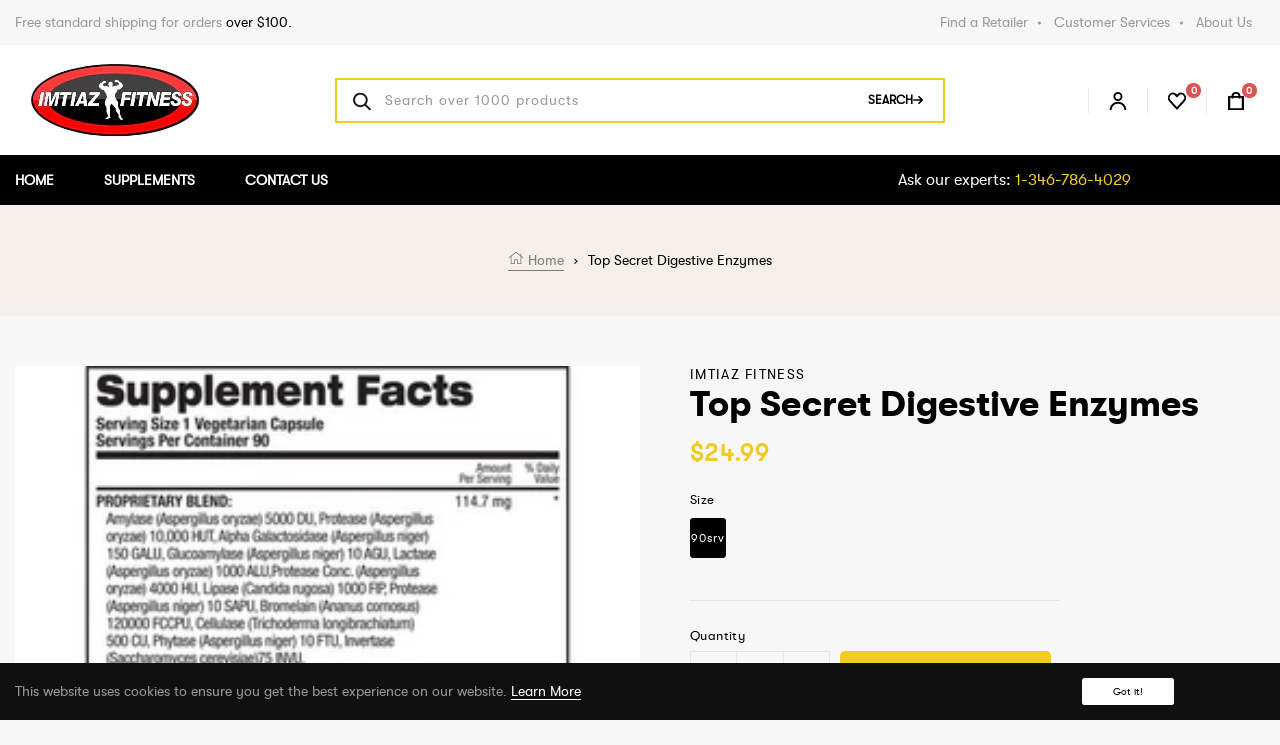

--- FILE ---
content_type: text/html; charset=utf-8
request_url: https://www.imtiazfit.com/products/top-secret-digestive-enzymes
body_size: 26600
content:
<!doctype html>
<html class="no-js rtl" lang="en">
  <head>
    <meta charset="utf-8">
    <meta http-equiv="X-UA-Compatible" content="IE=edge">
    <meta name="viewport" content="width=device-width,initial-scale=1">
    <meta name="description" content="We supply a lot of Shopify Theme| Best Prestashop Framework | Shopify Theme Framework | Shopify Tutorial |Shopify Template Club">
    <meta name="theme-color" content="">
    <link rel="canonical" href="https://www.imtiazfit.com/products/top-secret-digestive-enzymes">
    <link rel="preconnect" href="https://cdn.shopify.com" crossorigin>
    <link rel="preconnect" href="https://fonts.googleapis.com">
    <link rel="preconnect" href="https://fonts.gstatic.com" crossorigin>
    <link href="https://cdn.jsdelivr.net/npm/bootstrap@5.0.2/dist/css/bootstrap.min.css" rel="stylesheet" integrity="sha384-EVSTQN3/azprG1Anm3QDgpJLIm9Nao0Yz1ztcQTwFspd3yD65VohhpuuCOmLASjC" crossorigin="anonymous">
  	<!-- Find Current URL for og:url-->
    
    
    <!-- End Find Current URL -->

    <!-- Facebook Open Graph -->
    
     
     <meta property="og:image" content="http://www.imtiazfit.com/cdn/shop/files/TS_Digestive_Enzyme.jpg?v=1701845873">
     <meta property="og:image:secure_url" content="https://www.imtiazfit.com/cdn/shop/files/TS_Digestive_Enzyme.jpg?v=1701845873">
     
     <meta property="og:image" content="http://www.imtiazfit.com/cdn/shop/files/TSDigestiveEnzymeback.jpg?v=1701845879">
     <meta property="og:image:secure_url" content="https://www.imtiazfit.com/cdn/shop/files/TSDigestiveEnzymeback.jpg?v=1701845879">
     
    

    <meta property="og:url" content="https://www.imtiazfit.com/products/top-secret-digestive-enzymes" />

    
     <meta property="og:description" content="Designed to counter the natural reduction in the production of digestive enzymes caused by nutrient-deficient, overly processed foods, stress, and environmental toxins, Digestive Enzymes help your body maximize the absorption of the nutrients it needs from the foods it processes.DIGESTIVE ENZYMES...">
    

    
     <meta name="og:type" content="product" />
     <meta property="og:title" content="Top Secret Digestive Enzymes">
     <meta property="og:category" content="Probiotic" />
     <meta property="og:price:amount" content="24.99">
     <meta property="og:price:currency" content="USD">
     <meta property="og:availability" content="instock" />
    
    <!-- End Facebook Open Graph --><link rel="icon" type="image/png" href="//www.imtiazfit.com/cdn/shop/files/Untitled_Design_70_32x32.png?v=1705514568"><link rel="preconnect" href="https://fonts.shopifycdn.com" crossorigin>
    
    
    
    	
    

    <title>Top Secret Digestive Enzymes
</title>

    
      <meta name="description" content="Designed to counter the natural reduction in the production of digestive enzymes caused by nutrient-deficient, overly processed foods, stress, and environmental toxins, Digestive Enzymes help your body maximize the absorption of the nutrients it needs from the foods it processes.DIGESTIVE ENZYMES with prebiotics and pr">
    

    

<meta property="og:site_name" content="IMTIAZFITNESS">
<meta property="og:url" content="https://www.imtiazfit.com/products/top-secret-digestive-enzymes">
<meta property="og:title" content="Top Secret Digestive Enzymes">
<meta property="og:type" content="product">
<meta property="og:description" content="Designed to counter the natural reduction in the production of digestive enzymes caused by nutrient-deficient, overly processed foods, stress, and environmental toxins, Digestive Enzymes help your body maximize the absorption of the nutrients it needs from the foods it processes.DIGESTIVE ENZYMES with prebiotics and pr"><meta property="og:image" content="https://www.imtiazfit.com/cdn/shop/files/TS_Digestive_Enzyme.jpg?v=1701845873">
  <meta property="og:image:secure_url" content="https://www.imtiazfit.com/cdn/shop/files/TS_Digestive_Enzyme.jpg?v=1701845873">
  <meta property="og:image:width" content="540">
  <meta property="og:image:height" content="540"><meta property="og:price:amount" content="24.99">
  <meta property="og:price:currency" content="USD"><meta name="twitter:site" content="@#"><meta name="twitter:card" content="summary_large_image">
<meta name="twitter:title" content="Top Secret Digestive Enzymes">
<meta name="twitter:description" content="Designed to counter the natural reduction in the production of digestive enzymes caused by nutrient-deficient, overly processed foods, stress, and environmental toxins, Digestive Enzymes help your body maximize the absorption of the nutrients it needs from the foods it processes.DIGESTIVE ENZYMES with prebiotics and pr">


    <script src="//www.imtiazfit.com/cdn/shop/t/9/assets/jquery.min.js?v=133494139889153862371705512256" defer="defer"></script>
    <script src="//www.imtiazfit.com/cdn/shop/t/9/assets/global.js?v=149218417569708675861705512255" defer="defer"></script>
    <script>window.performance && window.performance.mark && window.performance.mark('shopify.content_for_header.start');</script><meta name="google-site-verification" content="Uv7cg7jxp5y5T7RCkuj_Zh3M-ej591gpsfkEX6Xq_aU">
<meta id="shopify-digital-wallet" name="shopify-digital-wallet" content="/79396274486/digital_wallets/dialog">
<meta name="shopify-checkout-api-token" content="49770cb5910386282685008def0932de">
<meta id="in-context-paypal-metadata" data-shop-id="79396274486" data-venmo-supported="false" data-environment="production" data-locale="en_US" data-paypal-v4="true" data-currency="USD">
<link rel="alternate" hreflang="x-default" href="https://www.imtiazfit.com/products/top-secret-digestive-enzymes">
<link rel="alternate" hreflang="en" href="https://www.imtiazfit.com/products/top-secret-digestive-enzymes">
<link rel="alternate" hreflang="ur" href="https://www.imtiazfit.com/ur/products/top-secret-digestive-enzymes">
<link rel="alternate" type="application/json+oembed" href="https://www.imtiazfit.com/products/top-secret-digestive-enzymes.oembed">
<script async="async" src="/checkouts/internal/preloads.js?locale=en-US"></script>
<link rel="preconnect" href="https://shop.app" crossorigin="anonymous">
<script async="async" src="https://shop.app/checkouts/internal/preloads.js?locale=en-US&shop_id=79396274486" crossorigin="anonymous"></script>
<script id="apple-pay-shop-capabilities" type="application/json">{"shopId":79396274486,"countryCode":"US","currencyCode":"USD","merchantCapabilities":["supports3DS"],"merchantId":"gid:\/\/shopify\/Shop\/79396274486","merchantName":"IMTIAZFITNESS","requiredBillingContactFields":["postalAddress","email"],"requiredShippingContactFields":["postalAddress","email"],"shippingType":"shipping","supportedNetworks":["visa","masterCard","amex","discover","elo","jcb"],"total":{"type":"pending","label":"IMTIAZFITNESS","amount":"1.00"},"shopifyPaymentsEnabled":true,"supportsSubscriptions":true}</script>
<script id="shopify-features" type="application/json">{"accessToken":"49770cb5910386282685008def0932de","betas":["rich-media-storefront-analytics"],"domain":"www.imtiazfit.com","predictiveSearch":true,"shopId":79396274486,"locale":"en"}</script>
<script>var Shopify = Shopify || {};
Shopify.shop = "51dbf7.myshopify.com";
Shopify.locale = "en";
Shopify.currency = {"active":"USD","rate":"1.0"};
Shopify.country = "US";
Shopify.theme = {"name":"Home 6","id":164738203958,"schema_name":"Dawn","schema_version":"2.0.0","theme_store_id":null,"role":"main"};
Shopify.theme.handle = "null";
Shopify.theme.style = {"id":null,"handle":null};
Shopify.cdnHost = "www.imtiazfit.com/cdn";
Shopify.routes = Shopify.routes || {};
Shopify.routes.root = "/";</script>
<script type="module">!function(o){(o.Shopify=o.Shopify||{}).modules=!0}(window);</script>
<script>!function(o){function n(){var o=[];function n(){o.push(Array.prototype.slice.apply(arguments))}return n.q=o,n}var t=o.Shopify=o.Shopify||{};t.loadFeatures=n(),t.autoloadFeatures=n()}(window);</script>
<script>
  window.ShopifyPay = window.ShopifyPay || {};
  window.ShopifyPay.apiHost = "shop.app\/pay";
  window.ShopifyPay.redirectState = null;
</script>
<script id="shop-js-analytics" type="application/json">{"pageType":"product"}</script>
<script defer="defer" async type="module" src="//www.imtiazfit.com/cdn/shopifycloud/shop-js/modules/v2/client.init-shop-cart-sync_C5BV16lS.en.esm.js"></script>
<script defer="defer" async type="module" src="//www.imtiazfit.com/cdn/shopifycloud/shop-js/modules/v2/chunk.common_CygWptCX.esm.js"></script>
<script type="module">
  await import("//www.imtiazfit.com/cdn/shopifycloud/shop-js/modules/v2/client.init-shop-cart-sync_C5BV16lS.en.esm.js");
await import("//www.imtiazfit.com/cdn/shopifycloud/shop-js/modules/v2/chunk.common_CygWptCX.esm.js");

  window.Shopify.SignInWithShop?.initShopCartSync?.({"fedCMEnabled":true,"windoidEnabled":true});

</script>
<script>
  window.Shopify = window.Shopify || {};
  if (!window.Shopify.featureAssets) window.Shopify.featureAssets = {};
  window.Shopify.featureAssets['shop-js'] = {"shop-cart-sync":["modules/v2/client.shop-cart-sync_ZFArdW7E.en.esm.js","modules/v2/chunk.common_CygWptCX.esm.js"],"init-fed-cm":["modules/v2/client.init-fed-cm_CmiC4vf6.en.esm.js","modules/v2/chunk.common_CygWptCX.esm.js"],"shop-button":["modules/v2/client.shop-button_tlx5R9nI.en.esm.js","modules/v2/chunk.common_CygWptCX.esm.js"],"shop-cash-offers":["modules/v2/client.shop-cash-offers_DOA2yAJr.en.esm.js","modules/v2/chunk.common_CygWptCX.esm.js","modules/v2/chunk.modal_D71HUcav.esm.js"],"init-windoid":["modules/v2/client.init-windoid_sURxWdc1.en.esm.js","modules/v2/chunk.common_CygWptCX.esm.js"],"shop-toast-manager":["modules/v2/client.shop-toast-manager_ClPi3nE9.en.esm.js","modules/v2/chunk.common_CygWptCX.esm.js"],"init-shop-email-lookup-coordinator":["modules/v2/client.init-shop-email-lookup-coordinator_B8hsDcYM.en.esm.js","modules/v2/chunk.common_CygWptCX.esm.js"],"init-shop-cart-sync":["modules/v2/client.init-shop-cart-sync_C5BV16lS.en.esm.js","modules/v2/chunk.common_CygWptCX.esm.js"],"avatar":["modules/v2/client.avatar_BTnouDA3.en.esm.js"],"pay-button":["modules/v2/client.pay-button_FdsNuTd3.en.esm.js","modules/v2/chunk.common_CygWptCX.esm.js"],"init-customer-accounts":["modules/v2/client.init-customer-accounts_DxDtT_ad.en.esm.js","modules/v2/client.shop-login-button_C5VAVYt1.en.esm.js","modules/v2/chunk.common_CygWptCX.esm.js","modules/v2/chunk.modal_D71HUcav.esm.js"],"init-shop-for-new-customer-accounts":["modules/v2/client.init-shop-for-new-customer-accounts_ChsxoAhi.en.esm.js","modules/v2/client.shop-login-button_C5VAVYt1.en.esm.js","modules/v2/chunk.common_CygWptCX.esm.js","modules/v2/chunk.modal_D71HUcav.esm.js"],"shop-login-button":["modules/v2/client.shop-login-button_C5VAVYt1.en.esm.js","modules/v2/chunk.common_CygWptCX.esm.js","modules/v2/chunk.modal_D71HUcav.esm.js"],"init-customer-accounts-sign-up":["modules/v2/client.init-customer-accounts-sign-up_CPSyQ0Tj.en.esm.js","modules/v2/client.shop-login-button_C5VAVYt1.en.esm.js","modules/v2/chunk.common_CygWptCX.esm.js","modules/v2/chunk.modal_D71HUcav.esm.js"],"shop-follow-button":["modules/v2/client.shop-follow-button_Cva4Ekp9.en.esm.js","modules/v2/chunk.common_CygWptCX.esm.js","modules/v2/chunk.modal_D71HUcav.esm.js"],"checkout-modal":["modules/v2/client.checkout-modal_BPM8l0SH.en.esm.js","modules/v2/chunk.common_CygWptCX.esm.js","modules/v2/chunk.modal_D71HUcav.esm.js"],"lead-capture":["modules/v2/client.lead-capture_Bi8yE_yS.en.esm.js","modules/v2/chunk.common_CygWptCX.esm.js","modules/v2/chunk.modal_D71HUcav.esm.js"],"shop-login":["modules/v2/client.shop-login_D6lNrXab.en.esm.js","modules/v2/chunk.common_CygWptCX.esm.js","modules/v2/chunk.modal_D71HUcav.esm.js"],"payment-terms":["modules/v2/client.payment-terms_CZxnsJam.en.esm.js","modules/v2/chunk.common_CygWptCX.esm.js","modules/v2/chunk.modal_D71HUcav.esm.js"]};
</script>
<script>(function() {
  var isLoaded = false;
  function asyncLoad() {
    if (isLoaded) return;
    isLoaded = true;
    var urls = ["https:\/\/cdn.shopify.com\/s\/files\/1\/0033\/3538\/9233\/files\/pushdaddy_a3.js?shop=51dbf7.myshopify.com"];
    for (var i = 0; i < urls.length; i++) {
      var s = document.createElement('script');
      s.type = 'text/javascript';
      s.async = true;
      s.src = urls[i];
      var x = document.getElementsByTagName('script')[0];
      x.parentNode.insertBefore(s, x);
    }
  };
  if(window.attachEvent) {
    window.attachEvent('onload', asyncLoad);
  } else {
    window.addEventListener('load', asyncLoad, false);
  }
})();</script>
<script id="__st">var __st={"a":79396274486,"offset":-28800,"reqid":"69fb7e9f-ef47-4e11-a1c2-2dec2da3eaed-1768703501","pageurl":"www.imtiazfit.com\/products\/top-secret-digestive-enzymes","u":"4e785658c9fd","p":"product","rtyp":"product","rid":8948025033014};</script>
<script>window.ShopifyPaypalV4VisibilityTracking = true;</script>
<script id="captcha-bootstrap">!function(){'use strict';const t='contact',e='account',n='new_comment',o=[[t,t],['blogs',n],['comments',n],[t,'customer']],c=[[e,'customer_login'],[e,'guest_login'],[e,'recover_customer_password'],[e,'create_customer']],r=t=>t.map((([t,e])=>`form[action*='/${t}']:not([data-nocaptcha='true']) input[name='form_type'][value='${e}']`)).join(','),a=t=>()=>t?[...document.querySelectorAll(t)].map((t=>t.form)):[];function s(){const t=[...o],e=r(t);return a(e)}const i='password',u='form_key',d=['recaptcha-v3-token','g-recaptcha-response','h-captcha-response',i],f=()=>{try{return window.sessionStorage}catch{return}},m='__shopify_v',_=t=>t.elements[u];function p(t,e,n=!1){try{const o=window.sessionStorage,c=JSON.parse(o.getItem(e)),{data:r}=function(t){const{data:e,action:n}=t;return t[m]||n?{data:e,action:n}:{data:t,action:n}}(c);for(const[e,n]of Object.entries(r))t.elements[e]&&(t.elements[e].value=n);n&&o.removeItem(e)}catch(o){console.error('form repopulation failed',{error:o})}}const l='form_type',E='cptcha';function T(t){t.dataset[E]=!0}const w=window,h=w.document,L='Shopify',v='ce_forms',y='captcha';let A=!1;((t,e)=>{const n=(g='f06e6c50-85a8-45c8-87d0-21a2b65856fe',I='https://cdn.shopify.com/shopifycloud/storefront-forms-hcaptcha/ce_storefront_forms_captcha_hcaptcha.v1.5.2.iife.js',D={infoText:'Protected by hCaptcha',privacyText:'Privacy',termsText:'Terms'},(t,e,n)=>{const o=w[L][v],c=o.bindForm;if(c)return c(t,g,e,D).then(n);var r;o.q.push([[t,g,e,D],n]),r=I,A||(h.body.append(Object.assign(h.createElement('script'),{id:'captcha-provider',async:!0,src:r})),A=!0)});var g,I,D;w[L]=w[L]||{},w[L][v]=w[L][v]||{},w[L][v].q=[],w[L][y]=w[L][y]||{},w[L][y].protect=function(t,e){n(t,void 0,e),T(t)},Object.freeze(w[L][y]),function(t,e,n,w,h,L){const[v,y,A,g]=function(t,e,n){const i=e?o:[],u=t?c:[],d=[...i,...u],f=r(d),m=r(i),_=r(d.filter((([t,e])=>n.includes(e))));return[a(f),a(m),a(_),s()]}(w,h,L),I=t=>{const e=t.target;return e instanceof HTMLFormElement?e:e&&e.form},D=t=>v().includes(t);t.addEventListener('submit',(t=>{const e=I(t);if(!e)return;const n=D(e)&&!e.dataset.hcaptchaBound&&!e.dataset.recaptchaBound,o=_(e),c=g().includes(e)&&(!o||!o.value);(n||c)&&t.preventDefault(),c&&!n&&(function(t){try{if(!f())return;!function(t){const e=f();if(!e)return;const n=_(t);if(!n)return;const o=n.value;o&&e.removeItem(o)}(t);const e=Array.from(Array(32),(()=>Math.random().toString(36)[2])).join('');!function(t,e){_(t)||t.append(Object.assign(document.createElement('input'),{type:'hidden',name:u})),t.elements[u].value=e}(t,e),function(t,e){const n=f();if(!n)return;const o=[...t.querySelectorAll(`input[type='${i}']`)].map((({name:t})=>t)),c=[...d,...o],r={};for(const[a,s]of new FormData(t).entries())c.includes(a)||(r[a]=s);n.setItem(e,JSON.stringify({[m]:1,action:t.action,data:r}))}(t,e)}catch(e){console.error('failed to persist form',e)}}(e),e.submit())}));const S=(t,e)=>{t&&!t.dataset[E]&&(n(t,e.some((e=>e===t))),T(t))};for(const o of['focusin','change'])t.addEventListener(o,(t=>{const e=I(t);D(e)&&S(e,y())}));const B=e.get('form_key'),M=e.get(l),P=B&&M;t.addEventListener('DOMContentLoaded',(()=>{const t=y();if(P)for(const e of t)e.elements[l].value===M&&p(e,B);[...new Set([...A(),...v().filter((t=>'true'===t.dataset.shopifyCaptcha))])].forEach((e=>S(e,t)))}))}(h,new URLSearchParams(w.location.search),n,t,e,['guest_login'])})(!0,!0)}();</script>
<script integrity="sha256-4kQ18oKyAcykRKYeNunJcIwy7WH5gtpwJnB7kiuLZ1E=" data-source-attribution="shopify.loadfeatures" defer="defer" src="//www.imtiazfit.com/cdn/shopifycloud/storefront/assets/storefront/load_feature-a0a9edcb.js" crossorigin="anonymous"></script>
<script crossorigin="anonymous" defer="defer" src="//www.imtiazfit.com/cdn/shopifycloud/storefront/assets/shopify_pay/storefront-65b4c6d7.js?v=20250812"></script>
<script data-source-attribution="shopify.dynamic_checkout.dynamic.init">var Shopify=Shopify||{};Shopify.PaymentButton=Shopify.PaymentButton||{isStorefrontPortableWallets:!0,init:function(){window.Shopify.PaymentButton.init=function(){};var t=document.createElement("script");t.src="https://www.imtiazfit.com/cdn/shopifycloud/portable-wallets/latest/portable-wallets.en.js",t.type="module",document.head.appendChild(t)}};
</script>
<script data-source-attribution="shopify.dynamic_checkout.buyer_consent">
  function portableWalletsHideBuyerConsent(e){var t=document.getElementById("shopify-buyer-consent"),n=document.getElementById("shopify-subscription-policy-button");t&&n&&(t.classList.add("hidden"),t.setAttribute("aria-hidden","true"),n.removeEventListener("click",e))}function portableWalletsShowBuyerConsent(e){var t=document.getElementById("shopify-buyer-consent"),n=document.getElementById("shopify-subscription-policy-button");t&&n&&(t.classList.remove("hidden"),t.removeAttribute("aria-hidden"),n.addEventListener("click",e))}window.Shopify?.PaymentButton&&(window.Shopify.PaymentButton.hideBuyerConsent=portableWalletsHideBuyerConsent,window.Shopify.PaymentButton.showBuyerConsent=portableWalletsShowBuyerConsent);
</script>
<script data-source-attribution="shopify.dynamic_checkout.cart.bootstrap">document.addEventListener("DOMContentLoaded",(function(){function t(){return document.querySelector("shopify-accelerated-checkout-cart, shopify-accelerated-checkout")}if(t())Shopify.PaymentButton.init();else{new MutationObserver((function(e,n){t()&&(Shopify.PaymentButton.init(),n.disconnect())})).observe(document.body,{childList:!0,subtree:!0})}}));
</script>
<link id="shopify-accelerated-checkout-styles" rel="stylesheet" media="screen" href="https://www.imtiazfit.com/cdn/shopifycloud/portable-wallets/latest/accelerated-checkout-backwards-compat.css" crossorigin="anonymous">
<style id="shopify-accelerated-checkout-cart">
        #shopify-buyer-consent {
  margin-top: 1em;
  display: inline-block;
  width: 100%;
}

#shopify-buyer-consent.hidden {
  display: none;
}

#shopify-subscription-policy-button {
  background: none;
  border: none;
  padding: 0;
  text-decoration: underline;
  font-size: inherit;
  cursor: pointer;
}

#shopify-subscription-policy-button::before {
  box-shadow: none;
}

      </style>
<script id="sections-script" data-sections="main-product,product-recommendations,recently-viewed" defer="defer" src="//www.imtiazfit.com/cdn/shop/t/9/compiled_assets/scripts.js?v=15136"></script>
<script>window.performance && window.performance.mark && window.performance.mark('shopify.content_for_header.end');</script><script id="shop-promise-product" type="application/json">
  {
    "productId": "8948025033014",
    "variantId": "47556197646646"
  }
</script>
<script id="shop-promise-features" type="application/json">
  {
    "supportedPromiseBrands": ["buy_with_prime"],
    "f_b9ba94d16a7d18ccd91d68be01e37df6": false,
    "f_d6a5ed9e446fe634f81a0afc12242e13": true,
    "f_85e460659f2e1fdd04f763b1587427a4": false
  }
</script>
<script fetchpriority="high" defer="defer" src="https://www.imtiazfit.com/cdn/shopifycloud/shop-promise-pdp/prod/shop_promise_pdp.js?v=1" data-source-attribution="shopify.shop-promise-pdp" crossorigin="anonymous"></script>
<link rel="preload" href="https://static-na.payments-amazon.com/checkout.js" as="script">

	
    <style data-shopify>
      @font-face {
  font-family: Amiri;
  font-weight: 400;
  font-style: normal;
  font-display: swap;
  src: url("//www.imtiazfit.com/cdn/fonts/amiri/amiri_n4.fee8c3379b68ea3b9c7241a63b8a252071faad52.woff2") format("woff2"),
       url("//www.imtiazfit.com/cdn/fonts/amiri/amiri_n4.94cde4e18ec8ae53bf8f7240b84e1f76ce23772d.woff") format("woff");
}

      

      :root {
        --color-base-text: 0, 0, 0;
        --primary: #f2cb1f;
        --border: #e8e8e9;
        --color-header: #999999;
        --color-header-2: #ffffff; 
        --color-footer: #999999; 
        --color-base-background-1: 255, 255, 255;
        --color-base-background-2: #f2cb1f;
        --color-background-3: #c7a21e;
        --color-background-4: #F3F3F3;
        --color-base-solid-button-labels: 255, 255, 255;
        --color-base-outline-button-labels: 18, 18, 18;
        --color-base-accent-1: 18, 18, 18;
        --color-base-accent-2: #da5454;
        --accent-3: #666666;
        --accent-4: #fff;
        --accent-5: #000;
        --accent-6: #999999;
        --accent-7: #e8e8e9;
      }
    
    body {
    	color: var(--color-base-text);
    }
    </style>
    
	<link href="//www.imtiazfit.com/cdn/shop/t/9/assets/theme-setting.css?v=17206051316302336741759343124" rel="stylesheet" type="text/css" media="all" />
    <link href="//www.imtiazfit.com/cdn/shop/t/9/assets/base.css?v=60502137513953404391705512253" rel="stylesheet" type="text/css" media="all" />
    <link href="//www.imtiazfit.com/cdn/shop/t/9/assets/customs.css?v=89220134660714737881705512255" rel="stylesheet" type="text/css" media="all" />
<link rel="preload" as="font" href="//www.imtiazfit.com/cdn/fonts/amiri/amiri_n4.fee8c3379b68ea3b9c7241a63b8a252071faad52.woff2" type="font/woff2" crossorigin><link rel="stylesheet" href="//www.imtiazfit.com/cdn/shop/t/9/assets/component-predictive-search.css?v=18325970143817553471705512255" media="print" onload="this.media='all'"><script>document.documentElement.className = document.documentElement.className.replace('no-js', 'js');</script>
    
<script>
  // Global variable use in theme.js
  window.theme = window.theme || {};
  theme.moneyFormat = "${{amount}}";
  theme.rtl =true;
  theme.timePopupNewsletter =0;
  theme.enableCurrencies =true;
  theme.loadingClass = 'spinner-';
    theme.strings = {
    stockAvailable: "1 available",
    freeShipping: "Your order is free delivery !",
    addToCart: "Add to cart",
    soldOut: "Sold out",
    unavailable: "Unavailable",
    willBeInStockAfter: "Will be in stock after",
    ajaxSearchViewAll: "View all",
    ajaxSearchNoResult: "No result",
    couponTitle: "-10% FOR BEST SELLER",
    couponAlert: "Successfully copied, now you can paste code at checkout",
  };
</script>
  <link href="https://monorail-edge.shopifysvc.com" rel="dns-prefetch">
<script>(function(){if ("sendBeacon" in navigator && "performance" in window) {try {var session_token_from_headers = performance.getEntriesByType('navigation')[0].serverTiming.find(x => x.name == '_s').description;} catch {var session_token_from_headers = undefined;}var session_cookie_matches = document.cookie.match(/_shopify_s=([^;]*)/);var session_token_from_cookie = session_cookie_matches && session_cookie_matches.length === 2 ? session_cookie_matches[1] : "";var session_token = session_token_from_headers || session_token_from_cookie || "";function handle_abandonment_event(e) {var entries = performance.getEntries().filter(function(entry) {return /monorail-edge.shopifysvc.com/.test(entry.name);});if (!window.abandonment_tracked && entries.length === 0) {window.abandonment_tracked = true;var currentMs = Date.now();var navigation_start = performance.timing.navigationStart;var payload = {shop_id: 79396274486,url: window.location.href,navigation_start,duration: currentMs - navigation_start,session_token,page_type: "product"};window.navigator.sendBeacon("https://monorail-edge.shopifysvc.com/v1/produce", JSON.stringify({schema_id: "online_store_buyer_site_abandonment/1.1",payload: payload,metadata: {event_created_at_ms: currentMs,event_sent_at_ms: currentMs}}));}}window.addEventListener('pagehide', handle_abandonment_event);}}());</script>
<script id="web-pixels-manager-setup">(function e(e,d,r,n,o){if(void 0===o&&(o={}),!Boolean(null===(a=null===(i=window.Shopify)||void 0===i?void 0:i.analytics)||void 0===a?void 0:a.replayQueue)){var i,a;window.Shopify=window.Shopify||{};var t=window.Shopify;t.analytics=t.analytics||{};var s=t.analytics;s.replayQueue=[],s.publish=function(e,d,r){return s.replayQueue.push([e,d,r]),!0};try{self.performance.mark("wpm:start")}catch(e){}var l=function(){var e={modern:/Edge?\/(1{2}[4-9]|1[2-9]\d|[2-9]\d{2}|\d{4,})\.\d+(\.\d+|)|Firefox\/(1{2}[4-9]|1[2-9]\d|[2-9]\d{2}|\d{4,})\.\d+(\.\d+|)|Chrom(ium|e)\/(9{2}|\d{3,})\.\d+(\.\d+|)|(Maci|X1{2}).+ Version\/(15\.\d+|(1[6-9]|[2-9]\d|\d{3,})\.\d+)([,.]\d+|)( \(\w+\)|)( Mobile\/\w+|) Safari\/|Chrome.+OPR\/(9{2}|\d{3,})\.\d+\.\d+|(CPU[ +]OS|iPhone[ +]OS|CPU[ +]iPhone|CPU IPhone OS|CPU iPad OS)[ +]+(15[._]\d+|(1[6-9]|[2-9]\d|\d{3,})[._]\d+)([._]\d+|)|Android:?[ /-](13[3-9]|1[4-9]\d|[2-9]\d{2}|\d{4,})(\.\d+|)(\.\d+|)|Android.+Firefox\/(13[5-9]|1[4-9]\d|[2-9]\d{2}|\d{4,})\.\d+(\.\d+|)|Android.+Chrom(ium|e)\/(13[3-9]|1[4-9]\d|[2-9]\d{2}|\d{4,})\.\d+(\.\d+|)|SamsungBrowser\/([2-9]\d|\d{3,})\.\d+/,legacy:/Edge?\/(1[6-9]|[2-9]\d|\d{3,})\.\d+(\.\d+|)|Firefox\/(5[4-9]|[6-9]\d|\d{3,})\.\d+(\.\d+|)|Chrom(ium|e)\/(5[1-9]|[6-9]\d|\d{3,})\.\d+(\.\d+|)([\d.]+$|.*Safari\/(?![\d.]+ Edge\/[\d.]+$))|(Maci|X1{2}).+ Version\/(10\.\d+|(1[1-9]|[2-9]\d|\d{3,})\.\d+)([,.]\d+|)( \(\w+\)|)( Mobile\/\w+|) Safari\/|Chrome.+OPR\/(3[89]|[4-9]\d|\d{3,})\.\d+\.\d+|(CPU[ +]OS|iPhone[ +]OS|CPU[ +]iPhone|CPU IPhone OS|CPU iPad OS)[ +]+(10[._]\d+|(1[1-9]|[2-9]\d|\d{3,})[._]\d+)([._]\d+|)|Android:?[ /-](13[3-9]|1[4-9]\d|[2-9]\d{2}|\d{4,})(\.\d+|)(\.\d+|)|Mobile Safari.+OPR\/([89]\d|\d{3,})\.\d+\.\d+|Android.+Firefox\/(13[5-9]|1[4-9]\d|[2-9]\d{2}|\d{4,})\.\d+(\.\d+|)|Android.+Chrom(ium|e)\/(13[3-9]|1[4-9]\d|[2-9]\d{2}|\d{4,})\.\d+(\.\d+|)|Android.+(UC? ?Browser|UCWEB|U3)[ /]?(15\.([5-9]|\d{2,})|(1[6-9]|[2-9]\d|\d{3,})\.\d+)\.\d+|SamsungBrowser\/(5\.\d+|([6-9]|\d{2,})\.\d+)|Android.+MQ{2}Browser\/(14(\.(9|\d{2,})|)|(1[5-9]|[2-9]\d|\d{3,})(\.\d+|))(\.\d+|)|K[Aa][Ii]OS\/(3\.\d+|([4-9]|\d{2,})\.\d+)(\.\d+|)/},d=e.modern,r=e.legacy,n=navigator.userAgent;return n.match(d)?"modern":n.match(r)?"legacy":"unknown"}(),u="modern"===l?"modern":"legacy",c=(null!=n?n:{modern:"",legacy:""})[u],f=function(e){return[e.baseUrl,"/wpm","/b",e.hashVersion,"modern"===e.buildTarget?"m":"l",".js"].join("")}({baseUrl:d,hashVersion:r,buildTarget:u}),m=function(e){var d=e.version,r=e.bundleTarget,n=e.surface,o=e.pageUrl,i=e.monorailEndpoint;return{emit:function(e){var a=e.status,t=e.errorMsg,s=(new Date).getTime(),l=JSON.stringify({metadata:{event_sent_at_ms:s},events:[{schema_id:"web_pixels_manager_load/3.1",payload:{version:d,bundle_target:r,page_url:o,status:a,surface:n,error_msg:t},metadata:{event_created_at_ms:s}}]});if(!i)return console&&console.warn&&console.warn("[Web Pixels Manager] No Monorail endpoint provided, skipping logging."),!1;try{return self.navigator.sendBeacon.bind(self.navigator)(i,l)}catch(e){}var u=new XMLHttpRequest;try{return u.open("POST",i,!0),u.setRequestHeader("Content-Type","text/plain"),u.send(l),!0}catch(e){return console&&console.warn&&console.warn("[Web Pixels Manager] Got an unhandled error while logging to Monorail."),!1}}}}({version:r,bundleTarget:l,surface:e.surface,pageUrl:self.location.href,monorailEndpoint:e.monorailEndpoint});try{o.browserTarget=l,function(e){var d=e.src,r=e.async,n=void 0===r||r,o=e.onload,i=e.onerror,a=e.sri,t=e.scriptDataAttributes,s=void 0===t?{}:t,l=document.createElement("script"),u=document.querySelector("head"),c=document.querySelector("body");if(l.async=n,l.src=d,a&&(l.integrity=a,l.crossOrigin="anonymous"),s)for(var f in s)if(Object.prototype.hasOwnProperty.call(s,f))try{l.dataset[f]=s[f]}catch(e){}if(o&&l.addEventListener("load",o),i&&l.addEventListener("error",i),u)u.appendChild(l);else{if(!c)throw new Error("Did not find a head or body element to append the script");c.appendChild(l)}}({src:f,async:!0,onload:function(){if(!function(){var e,d;return Boolean(null===(d=null===(e=window.Shopify)||void 0===e?void 0:e.analytics)||void 0===d?void 0:d.initialized)}()){var d=window.webPixelsManager.init(e)||void 0;if(d){var r=window.Shopify.analytics;r.replayQueue.forEach((function(e){var r=e[0],n=e[1],o=e[2];d.publishCustomEvent(r,n,o)})),r.replayQueue=[],r.publish=d.publishCustomEvent,r.visitor=d.visitor,r.initialized=!0}}},onerror:function(){return m.emit({status:"failed",errorMsg:"".concat(f," has failed to load")})},sri:function(e){var d=/^sha384-[A-Za-z0-9+/=]+$/;return"string"==typeof e&&d.test(e)}(c)?c:"",scriptDataAttributes:o}),m.emit({status:"loading"})}catch(e){m.emit({status:"failed",errorMsg:(null==e?void 0:e.message)||"Unknown error"})}}})({shopId: 79396274486,storefrontBaseUrl: "https://www.imtiazfit.com",extensionsBaseUrl: "https://extensions.shopifycdn.com/cdn/shopifycloud/web-pixels-manager",monorailEndpoint: "https://monorail-edge.shopifysvc.com/unstable/produce_batch",surface: "storefront-renderer",enabledBetaFlags: ["2dca8a86"],webPixelsConfigList: [{"id":"830964022","configuration":"{\"config\":\"{\\\"pixel_id\\\":\\\"GT-NSSQ3Z9\\\",\\\"target_country\\\":\\\"US\\\",\\\"gtag_events\\\":[{\\\"type\\\":\\\"purchase\\\",\\\"action_label\\\":\\\"MC-291HB4M7TC\\\"},{\\\"type\\\":\\\"page_view\\\",\\\"action_label\\\":\\\"MC-291HB4M7TC\\\"},{\\\"type\\\":\\\"view_item\\\",\\\"action_label\\\":\\\"MC-291HB4M7TC\\\"}],\\\"enable_monitoring_mode\\\":false}\"}","eventPayloadVersion":"v1","runtimeContext":"OPEN","scriptVersion":"b2a88bafab3e21179ed38636efcd8a93","type":"APP","apiClientId":1780363,"privacyPurposes":[],"dataSharingAdjustments":{"protectedCustomerApprovalScopes":["read_customer_address","read_customer_email","read_customer_name","read_customer_personal_data","read_customer_phone"]}},{"id":"372801846","configuration":"{\"pixel_id\":\"241811195597990\",\"pixel_type\":\"facebook_pixel\",\"metaapp_system_user_token\":\"-\"}","eventPayloadVersion":"v1","runtimeContext":"OPEN","scriptVersion":"ca16bc87fe92b6042fbaa3acc2fbdaa6","type":"APP","apiClientId":2329312,"privacyPurposes":["ANALYTICS","MARKETING","SALE_OF_DATA"],"dataSharingAdjustments":{"protectedCustomerApprovalScopes":["read_customer_address","read_customer_email","read_customer_name","read_customer_personal_data","read_customer_phone"]}},{"id":"128155958","configuration":"{\"clickstreamId\":\"268fd213-1a3a-433a-9f7e-ca3f1c51d834\"}","eventPayloadVersion":"v1","runtimeContext":"STRICT","scriptVersion":"63feaf60c604f4b86b05e9ada0513bae","type":"APP","apiClientId":44186959873,"privacyPurposes":["ANALYTICS","MARKETING","SALE_OF_DATA"],"dataSharingAdjustments":{"protectedCustomerApprovalScopes":["read_customer_address","read_customer_email","read_customer_name","read_customer_personal_data","read_customer_phone"]}},{"id":"shopify-app-pixel","configuration":"{}","eventPayloadVersion":"v1","runtimeContext":"STRICT","scriptVersion":"0450","apiClientId":"shopify-pixel","type":"APP","privacyPurposes":["ANALYTICS","MARKETING"]},{"id":"shopify-custom-pixel","eventPayloadVersion":"v1","runtimeContext":"LAX","scriptVersion":"0450","apiClientId":"shopify-pixel","type":"CUSTOM","privacyPurposes":["ANALYTICS","MARKETING"]}],isMerchantRequest: false,initData: {"shop":{"name":"IMTIAZFITNESS","paymentSettings":{"currencyCode":"USD"},"myshopifyDomain":"51dbf7.myshopify.com","countryCode":"US","storefrontUrl":"https:\/\/www.imtiazfit.com"},"customer":null,"cart":null,"checkout":null,"productVariants":[{"price":{"amount":24.99,"currencyCode":"USD"},"product":{"title":"Top Secret Digestive Enzymes","vendor":"IMTIAZ FITNESS","id":"8948025033014","untranslatedTitle":"Top Secret Digestive Enzymes","url":"\/products\/top-secret-digestive-enzymes","type":"Probiotic"},"id":"47556197646646","image":{"src":"\/\/www.imtiazfit.com\/cdn\/shop\/files\/TS_Digestive_Enzyme.jpg?v=1701845873"},"sku":"811226021188","title":"90srv","untranslatedTitle":"90srv"}],"purchasingCompany":null},},"https://www.imtiazfit.com/cdn","fcfee988w5aeb613cpc8e4bc33m6693e112",{"modern":"","legacy":""},{"shopId":"79396274486","storefrontBaseUrl":"https:\/\/www.imtiazfit.com","extensionBaseUrl":"https:\/\/extensions.shopifycdn.com\/cdn\/shopifycloud\/web-pixels-manager","surface":"storefront-renderer","enabledBetaFlags":"[\"2dca8a86\"]","isMerchantRequest":"false","hashVersion":"fcfee988w5aeb613cpc8e4bc33m6693e112","publish":"custom","events":"[[\"page_viewed\",{}],[\"product_viewed\",{\"productVariant\":{\"price\":{\"amount\":24.99,\"currencyCode\":\"USD\"},\"product\":{\"title\":\"Top Secret Digestive Enzymes\",\"vendor\":\"IMTIAZ FITNESS\",\"id\":\"8948025033014\",\"untranslatedTitle\":\"Top Secret Digestive Enzymes\",\"url\":\"\/products\/top-secret-digestive-enzymes\",\"type\":\"Probiotic\"},\"id\":\"47556197646646\",\"image\":{\"src\":\"\/\/www.imtiazfit.com\/cdn\/shop\/files\/TS_Digestive_Enzyme.jpg?v=1701845873\"},\"sku\":\"811226021188\",\"title\":\"90srv\",\"untranslatedTitle\":\"90srv\"}}]]"});</script><script>
  window.ShopifyAnalytics = window.ShopifyAnalytics || {};
  window.ShopifyAnalytics.meta = window.ShopifyAnalytics.meta || {};
  window.ShopifyAnalytics.meta.currency = 'USD';
  var meta = {"product":{"id":8948025033014,"gid":"gid:\/\/shopify\/Product\/8948025033014","vendor":"IMTIAZ FITNESS","type":"Probiotic","handle":"top-secret-digestive-enzymes","variants":[{"id":47556197646646,"price":2499,"name":"Top Secret Digestive Enzymes - 90srv","public_title":"90srv","sku":"811226021188"}],"remote":false},"page":{"pageType":"product","resourceType":"product","resourceId":8948025033014,"requestId":"69fb7e9f-ef47-4e11-a1c2-2dec2da3eaed-1768703501"}};
  for (var attr in meta) {
    window.ShopifyAnalytics.meta[attr] = meta[attr];
  }
</script>
<script class="analytics">
  (function () {
    var customDocumentWrite = function(content) {
      var jquery = null;

      if (window.jQuery) {
        jquery = window.jQuery;
      } else if (window.Checkout && window.Checkout.$) {
        jquery = window.Checkout.$;
      }

      if (jquery) {
        jquery('body').append(content);
      }
    };

    var hasLoggedConversion = function(token) {
      if (token) {
        return document.cookie.indexOf('loggedConversion=' + token) !== -1;
      }
      return false;
    }

    var setCookieIfConversion = function(token) {
      if (token) {
        var twoMonthsFromNow = new Date(Date.now());
        twoMonthsFromNow.setMonth(twoMonthsFromNow.getMonth() + 2);

        document.cookie = 'loggedConversion=' + token + '; expires=' + twoMonthsFromNow;
      }
    }

    var trekkie = window.ShopifyAnalytics.lib = window.trekkie = window.trekkie || [];
    if (trekkie.integrations) {
      return;
    }
    trekkie.methods = [
      'identify',
      'page',
      'ready',
      'track',
      'trackForm',
      'trackLink'
    ];
    trekkie.factory = function(method) {
      return function() {
        var args = Array.prototype.slice.call(arguments);
        args.unshift(method);
        trekkie.push(args);
        return trekkie;
      };
    };
    for (var i = 0; i < trekkie.methods.length; i++) {
      var key = trekkie.methods[i];
      trekkie[key] = trekkie.factory(key);
    }
    trekkie.load = function(config) {
      trekkie.config = config || {};
      trekkie.config.initialDocumentCookie = document.cookie;
      var first = document.getElementsByTagName('script')[0];
      var script = document.createElement('script');
      script.type = 'text/javascript';
      script.onerror = function(e) {
        var scriptFallback = document.createElement('script');
        scriptFallback.type = 'text/javascript';
        scriptFallback.onerror = function(error) {
                var Monorail = {
      produce: function produce(monorailDomain, schemaId, payload) {
        var currentMs = new Date().getTime();
        var event = {
          schema_id: schemaId,
          payload: payload,
          metadata: {
            event_created_at_ms: currentMs,
            event_sent_at_ms: currentMs
          }
        };
        return Monorail.sendRequest("https://" + monorailDomain + "/v1/produce", JSON.stringify(event));
      },
      sendRequest: function sendRequest(endpointUrl, payload) {
        // Try the sendBeacon API
        if (window && window.navigator && typeof window.navigator.sendBeacon === 'function' && typeof window.Blob === 'function' && !Monorail.isIos12()) {
          var blobData = new window.Blob([payload], {
            type: 'text/plain'
          });

          if (window.navigator.sendBeacon(endpointUrl, blobData)) {
            return true;
          } // sendBeacon was not successful

        } // XHR beacon

        var xhr = new XMLHttpRequest();

        try {
          xhr.open('POST', endpointUrl);
          xhr.setRequestHeader('Content-Type', 'text/plain');
          xhr.send(payload);
        } catch (e) {
          console.log(e);
        }

        return false;
      },
      isIos12: function isIos12() {
        return window.navigator.userAgent.lastIndexOf('iPhone; CPU iPhone OS 12_') !== -1 || window.navigator.userAgent.lastIndexOf('iPad; CPU OS 12_') !== -1;
      }
    };
    Monorail.produce('monorail-edge.shopifysvc.com',
      'trekkie_storefront_load_errors/1.1',
      {shop_id: 79396274486,
      theme_id: 164738203958,
      app_name: "storefront",
      context_url: window.location.href,
      source_url: "//www.imtiazfit.com/cdn/s/trekkie.storefront.cd680fe47e6c39ca5d5df5f0a32d569bc48c0f27.min.js"});

        };
        scriptFallback.async = true;
        scriptFallback.src = '//www.imtiazfit.com/cdn/s/trekkie.storefront.cd680fe47e6c39ca5d5df5f0a32d569bc48c0f27.min.js';
        first.parentNode.insertBefore(scriptFallback, first);
      };
      script.async = true;
      script.src = '//www.imtiazfit.com/cdn/s/trekkie.storefront.cd680fe47e6c39ca5d5df5f0a32d569bc48c0f27.min.js';
      first.parentNode.insertBefore(script, first);
    };
    trekkie.load(
      {"Trekkie":{"appName":"storefront","development":false,"defaultAttributes":{"shopId":79396274486,"isMerchantRequest":null,"themeId":164738203958,"themeCityHash":"1327284421049797044","contentLanguage":"en","currency":"USD","eventMetadataId":"9c53680a-25ee-4a76-a3cc-fabd4b977fed"},"isServerSideCookieWritingEnabled":true,"monorailRegion":"shop_domain","enabledBetaFlags":["65f19447"]},"Session Attribution":{},"S2S":{"facebookCapiEnabled":true,"source":"trekkie-storefront-renderer","apiClientId":580111}}
    );

    var loaded = false;
    trekkie.ready(function() {
      if (loaded) return;
      loaded = true;

      window.ShopifyAnalytics.lib = window.trekkie;

      var originalDocumentWrite = document.write;
      document.write = customDocumentWrite;
      try { window.ShopifyAnalytics.merchantGoogleAnalytics.call(this); } catch(error) {};
      document.write = originalDocumentWrite;

      window.ShopifyAnalytics.lib.page(null,{"pageType":"product","resourceType":"product","resourceId":8948025033014,"requestId":"69fb7e9f-ef47-4e11-a1c2-2dec2da3eaed-1768703501","shopifyEmitted":true});

      var match = window.location.pathname.match(/checkouts\/(.+)\/(thank_you|post_purchase)/)
      var token = match? match[1]: undefined;
      if (!hasLoggedConversion(token)) {
        setCookieIfConversion(token);
        window.ShopifyAnalytics.lib.track("Viewed Product",{"currency":"USD","variantId":47556197646646,"productId":8948025033014,"productGid":"gid:\/\/shopify\/Product\/8948025033014","name":"Top Secret Digestive Enzymes - 90srv","price":"24.99","sku":"811226021188","brand":"IMTIAZ FITNESS","variant":"90srv","category":"Probiotic","nonInteraction":true,"remote":false},undefined,undefined,{"shopifyEmitted":true});
      window.ShopifyAnalytics.lib.track("monorail:\/\/trekkie_storefront_viewed_product\/1.1",{"currency":"USD","variantId":47556197646646,"productId":8948025033014,"productGid":"gid:\/\/shopify\/Product\/8948025033014","name":"Top Secret Digestive Enzymes - 90srv","price":"24.99","sku":"811226021188","brand":"IMTIAZ FITNESS","variant":"90srv","category":"Probiotic","nonInteraction":true,"remote":false,"referer":"https:\/\/www.imtiazfit.com\/products\/top-secret-digestive-enzymes"});
      }
    });


        var eventsListenerScript = document.createElement('script');
        eventsListenerScript.async = true;
        eventsListenerScript.src = "//www.imtiazfit.com/cdn/shopifycloud/storefront/assets/shop_events_listener-3da45d37.js";
        document.getElementsByTagName('head')[0].appendChild(eventsListenerScript);

})();</script>
<script
  defer
  src="https://www.imtiazfit.com/cdn/shopifycloud/perf-kit/shopify-perf-kit-3.0.4.min.js"
  data-application="storefront-renderer"
  data-shop-id="79396274486"
  data-render-region="gcp-us-central1"
  data-page-type="product"
  data-theme-instance-id="164738203958"
  data-theme-name="Dawn"
  data-theme-version="2.0.0"
  data-monorail-region="shop_domain"
  data-resource-timing-sampling-rate="10"
  data-shs="true"
  data-shs-beacon="true"
  data-shs-export-with-fetch="true"
  data-shs-logs-sample-rate="1"
  data-shs-beacon-endpoint="https://www.imtiazfit.com/api/collect"
></script>
</head>

  <body class="gradient product">    
    <a class="skip-to-content-link button visually-hidden" href="#MainContent">
      Skip to content
    </a>

    
<link rel="stylesheet" href="//www.imtiazfit.com/cdn/shop/t/9/assets/component-search.css?v=130113264217520308631705512255" media="print" onload="this.media='all'">
<link rel="stylesheet" href="//www.imtiazfit.com/cdn/shop/t/9/assets/component-cart-notification.css?v=98313398505352214911705512254" media="print" onload="this.media='all'">
<noscript><link href="//www.imtiazfit.com/cdn/shop/t/9/assets/component-search.css?v=130113264217520308631705512255" rel="stylesheet" type="text/css" media="all" /></noscript>
<noscript><link href="//www.imtiazfit.com/cdn/shop/t/9/assets/component-cart-notification.css?v=98313398505352214911705512254" rel="stylesheet" type="text/css" media="all" /></noscript>

<cart-notification>
  <div class="cart-notification-wrapper page-width">
    <div id="cart-notification" class="cart-notification focus-inset" aria-modal="true" aria-label="Item added to your cart" role="dialog" tabindex="-1">
      <div class="cart-notification__header">
        <h2 class="cart-notification__heading caption-large"><svg class="icon icon-checkmark color-foreground-text" aria-hidden="true" focusable="false" xmlns="https://www.w3.org/2000/svg" viewBox="0 0 12 9" fill="none">
  <path fill-rule="evenodd" clip-rule="evenodd" d="M11.35.643a.5.5 0 01.006.707l-6.77 6.886a.5.5 0 01-.719-.006L.638 4.845a.5.5 0 11.724-.69l2.872 3.011 6.41-6.517a.5.5 0 01.707-.006h-.001z" fill="currentColor"/>
</svg>
Item added to your cart</h2>
        <button type="button" class="cart-notification__close modal__close-button link link--text focus-inset" aria-label="Close">
          <svg class="icon icon-close" aria-hidden="true" focusable="false"><use href="#icon-close"></svg>
        </button>
      </div>
      <div id="cart-notification-product" class="cart-notification-product"></div>
      <div class="cart-notification__links">
        <a href="/cart" id="cart-notification-button" class="button button--secondary button--full-width"></a>
        <form action="/cart" method="post" id="cart">
          <button class="button button--primary button--full-width" name="checkout" form="cart">Check out</button>
        </form>
        <button type="button" class="link button-label">Continue shopping</button>
      </div>
    </div>
  </div>
</cart-notification>
<style data-shopify>
  .cart-notification {
     display: none;
  }
</style>
<script src="//www.imtiazfit.com/cdn/shop/t/9/assets/details-disclosure.js?v=130383321174778955031705512255" defer="defer"></script>
<script src="//www.imtiazfit.com/cdn/shop/t/9/assets/details-modal.js?v=28236984606388830511705512255" defer="defer"></script>

<svg xmlns="https://www.w3.org/2000/svg" class="hidden">
  <symbol id="icon-search" viewbox="0 0 18 19" fill="none">
    <path fill-rule="evenodd" clip-rule="evenodd" d="M11.03 11.68A5.784 5.784 0 112.85 3.5a5.784 5.784 0 018.18 8.18zm.26 1.12a6.78 6.78 0 11.72-.7l5.4 5.4a.5.5 0 11-.71.7l-5.41-5.4z" fill="currentColor"/>
  </symbol>

  <symbol id="icon-close" class="icon icon-close" fill="none" viewBox="0 0 18 17">
    <path d="M.865 15.978a.5.5 0 00.707.707l7.433-7.431 7.579 7.282a.501.501 0 00.846-.37.5.5 0 00-.153-.351L9.712 8.546l7.417-7.416a.5.5 0 10-.707-.708L8.991 7.853 1.413.573a.5.5 0 10-.693.72l7.563 7.268-7.418 7.417z" fill="currentColor">
  </symbol>
</svg>


<script type="application/ld+json">
  {
    "@context": "https://schema.org",
    "@type": "Organization",
    "name": "IMTIAZFITNESS",
    
    "sameAs": [
      "#",
      "#",
      "",
      "#",
      "",
      "",
      "#",
      ""
    ],
    "url": "https:\/\/www.imtiazfit.com"
  }
</script><script src="//www.imtiazfit.com/cdn/shop/t/9/assets/cart-notification.js?v=18770815536247936311705512254" defer="defer"></script><section id="shopify-section-header-4" class="shopify-section spaced-header"><!-- header-4.liquid -->
<link href="//www.imtiazfit.com/cdn/shop/t/9/assets/header-4.css?v=37732615824057099681705512256" rel="stylesheet" type="text/css" media="all" />

<style>
  
    #shopify-section-header-4 {
      
      
      
      background-color: #ffffff;
      
    }
  
  
  
</style>



<header class="header-4 style-2"><div class="header-4-announcement-bar">
    <div class="container-fluid">
      <div class="row align-items-center">
          <div class="col-md-6 header-announcement_bar_left">
            <p>Free standard shipping for orders <span>over $100.</span> <a href="tel:"></a></p>
          </div>
          <div class="col-md-6 header-announcement_bar_right">
            <a href="#" title="Find a Retailer">Find a Retailer</a>
            <a href="#" title="Customer Services">Customer Services</a>
            <a href="#" title="About Us">About Us</a>
          </div>
      </div>
    </div>
  </div><div class="header-4-center">
    <div class="container-fluid">
      <div class="row">
        <div class="header-categories">
          <div class="row align-items-center">
            <div class="col-6 col-lg-3 col-xl-3 head-logo"><!-- header-logo.liquid -->

<a href="/" class="header__heading-link link link--text focus-inset"><img srcset="//www.imtiazfit.com/cdn/shop/files/Untitled_Design_-_2024-01-17T143716.404.png?v=1705523856"
      src="//www.imtiazfit.com/cdn/shop/files/Untitled_Design_-_2024-01-17T143716.404_small.png?v=1705523856"
      loading="lazy"
      class="header__heading-logo"
      width="200"
      height="75"
      alt="IMTIAZFITNESS"></a></div> 

            <div class="col-2 col-lg-6 col-xl-6 header-mobi-mobile header-search"><div class="icon-search">
    <div class="search-media">
        <button onclick="toggleClassSearch()" class="search-btn-media"><svg xmlns="http://www.w3.org/2000/svg" width="16.25" height="16" viewBox="0 0 16.25 16">
  <defs>
    <style>
      .cls-1 {
        fill-rule: evenodd;
      }
    </style>
  </defs>
  <path id="search" class="cls-1" d="M1656.27,84.484l-3.99-3.928a6.46,6.46,0,0,0-.6-8.624,6.722,6.722,0,0,0-9.43,0,6.525,6.525,0,0,0,0,9.3,6.691,6.691,0,0,0,4.72,1.931,6.59,6.59,0,0,0,4.02-1.339l4.01,3.906a0.9,0.9,0,0,0,.64.263,0.937,0.937,0,0,0,.65-0.263A0.9,0.9,0,0,0,1656.27,84.484Zm-9.28-3.094a4.937,4.937,0,0,1-3.45-1.4,4.79,4.79,0,0,1,0-6.8,4.94,4.94,0,0,1,6.9,0,4.671,4.671,0,0,1,1.42,3.4A4.822,4.822,0,0,1,1646.99,81.39Z" transform="translate(-1640.31 -70)"/>
</svg></button>
    </div>

    <div class="form-search" id="form-search-icon">
        <form action="/search" method="get" role="search" class="search search-modal__form"><div class="field">
                <div class="search-icon">
                    <svg xmlns="http://www.w3.org/2000/svg" width="16.25" height="16" viewBox="0 0 16.25 16">
                        <defs>
                            <style>
                            .cls-1 {
                                fill-rule: evenodd;
                            }
                            </style>
                        </defs>
                        <path id="search" class="cls-1" d="M678.266,94.484l-3.981-3.928a6.477,6.477,0,0,0-.6-8.624,6.722,6.722,0,0,0-9.43,0,6.52,6.52,0,0,0,0,9.3,6.722,6.722,0,0,0,8.741.593l4,3.906a0.9,0.9,0,0,0,.645.263,0.934,0.934,0,0,0,.645-0.263A0.886,0.886,0,0,0,678.266,94.484Zm-9.275-3.094a4.915,4.915,0,0,1-3.447-1.4,4.788,4.788,0,0,1,0-6.8,4.934,4.934,0,0,1,6.895,0,4.658,4.658,0,0,1,1.423,3.4A4.827,4.827,0,0,1,668.991,91.39Z" transform="translate(-662.312 -80)"/>
                    </svg>
                </div>
                <input class="search__input field__input" id="Search-In-Modal" type="search" name="q" autocomplete="off" value="" placeholder="Search over 1000 products">
                <label class="field__label" for="Search-In-Modal">Search over 1000 products</label>
                <input type="hidden" name="options[prefix]" value="last">
                <button class="search__button field__button focus-inset" aria-label="Search over 1000 products">
                    Search<svg class="arrow-right" xmlns="http://www.w3.org/2000/svg" xmlns:xlink="http://www.w3.org/1999/xlink" version="1.1" id="Layer_1" x="0px" y="0px" viewBox="0 0 10 8" style="enable-background:new 0 0 10 8;" xml:space="preserve">
<path d="M9.8,3.4L6.5,0.2c-0.3-0.3-0.8-0.3-1.1,0C5,0.5,5,1,5.3,1.3c0,0,0,0,0,0l1.9,1.9H0.8C0.4,3.2,0,3.6,0,4  c0,0.4,0.4,0.8,0.8,0.8h6.5L5.3,6.7C5,7,5,7.5,5.4,7.8c0.3,0.3,0.8,0.3,1.1,0l3.3-3.2C9.9,4.4,10,4.2,10,4c0,0,0,0,0,0c0,0,0,0,0,0  C10,3.8,9.9,3.6,9.8,3.4z"/>
</svg></button>
                <div class="search-results"></div>
            </div>
        </form>
    </div>

</div>

<span class="close-search">
    <i class="fa times-circle"></i>
</span>

<div class="modal_search"></div><div class="d-block d-lg-none icon-menu-mobile">
    <button type="button" class="site-header__icon-menu"><svg aria-hidden="true" focusable="false" data-prefix="fal" data-icon="bars" role="img" xmlns="https://www.w3.org/2000/svg" viewBox="0 0 448 512" class="svg-inline--fa fa-bars fa-w-14 fa-3x"><path fill="currentColor" d="M442 114H6a6 6 0 0 1-6-6V84a6 6 0 0 1 6-6h436a6 6 0 0 1 6 6v24a6 6 0 0 1-6 6zm0 160H6a6 6 0 0 1-6-6v-24a6 6 0 0 1 6-6h436a6 6 0 0 1 6 6v24a6 6 0 0 1-6 6zm0 160H6a6 6 0 0 1-6-6v-24a6 6 0 0 1 6-6h436a6 6 0 0 1 6 6v24a6 6 0 0 1-6 6z" class=""></path></svg><span class="hide-text" style="position: absolute; left: -9999px;">icon-menu-mobile</span>
    </button>
</div><!-- block-menu.liquid -->
<link href="//www.imtiazfit.com/cdn/shop/t/9/assets/block-menu.css?v=101297417863292130631705512253" rel="stylesheet" type="text/css" media="all" />

<div class="nav-bkg"></div>
<nav class="nav-bar nav-mega" role="navigation">
  <div class="menu-close">
    <button class="button-close" type="button"><svg xmlns="https://www.w3.org/2000/svg" aria-hidden="true" focusable="false" role="presentation" class="icon icon-close" fill="none" viewBox="0 0 18 17">
  <path d="M.865 15.978a.5.5 0 00.707.707l7.433-7.431 7.579 7.282a.501.501 0 00.846-.37.5.5 0 00-.153-.351L9.712 8.546l7.417-7.416a.5.5 0 10-.707-.708L8.991 7.853 1.413.573a.5.5 0 10-.693.72l7.563 7.268-7.418 7.417z" fill="currentColor">
</svg>
</button>
  </div>
  <ul class="site-nav d-flex"><li class="site-nav__item site-nav__item-mega  site-nav__item-mega--custom " data-width="260">
          <a href="/" class="site-nav__link dropdown-toggle" >
            <span>Home
</span>
          </a>
          <span class="drawer__nav-toggle--open">
            <i class="fa fa-angle-down" aria-hidden="true"></i>
          </span>
          <div class="site__dropdown site-nav__dropdown meganav meganav-1 "style="width: 260px;"><!-- megamenu.liquid --><div class="container">
  <div class="row"><div class="mega-col col-lg-12 order-1"><!-- menu-blocklink.liquid --><div class="row"><p>Please configure menu content in theme customization</p></div></div></div>
</div></div>
        </li><li class="site-nav__item">
          <a href="/collections/all" class="site-nav__link">
            <span>Supplements
</span>
          </a>
        </li><li class="site-nav__item">
          <a href="/pages/contact-us" class="site-nav__link">
            <span>Contact Us
</span>
          </a>
        </li></ul>
</nav></div>
            
            <div class="col-4 col-lg-3 col-xl-3 header-icon"><!-- header-sign.liquid -->

<link href="//www.imtiazfit.com/cdn/shop/t/9/assets/header-sign.css?v=138374116848948208221705512256" rel="stylesheet" type="text/css" media="all" />

<div class="header-sign">
    <button class="show_login" type="button"><svg xmlns="http://www.w3.org/2000/svg" width="14.93" height="16" viewBox="0 0 14.93 16">
  <defs>
    <style>
      .cls-1 {
        fill-rule: evenodd;
      }
    </style>
  </defs>
  <path id="acc" class="cls-1" d="M1709.87,78.05a4.026,4.026,0,1,0-4.1-4.025h0A4.068,4.068,0,0,0,1709.87,78.05Zm0-6.375a2.35,2.35,0,1,1-2.39,2.35h0a2.371,2.371,0,0,1,2.39-2.349h0ZM1704.1,86a5.771,5.771,0,0,1,11.54,0h1.71a7.408,7.408,0,0,0-7.48-7.333,7.582,7.582,0,0,0-5.29,2.148A7.264,7.264,0,0,0,1702.39,86h1.71Z" transform="translate(-1702.41 -70)"/>
</svg><span class="d-none">icon-user</span>
    </button>

    <div class="mini-acount">
      <p><a href="/account/login" class="site-header__link">Sign in</a></p>
        <p><a href="/account/register" title="Register">Register</a></p><p><a href="/pages/wishlist" title="Wishlist">Wishlist (<span class="js-wishlist-count"></span>)</a></p>
        <p><a href="/pages/compare" class="site-header__compare" title="Compare">
          Compare
          (<span class="js-compare-count text-center"></span>)
          </a></p>
        <p><a href="/cart" title="Checkout">Checkout</a></p>
    </div>

  </div><div class="header-wishlist d-none d-md-block">
    <a class="btn-wishlist" href="/pages/wishlist"><svg xmlns="http://www.w3.org/2000/svg" width="17.03" height="16" viewBox="0 0 17.03 16">
  <defs>
    <style>
      .cls-1 {
        fill-rule: evenodd;
      }
    </style>
  </defs>
  <path id="wishlist" class="cls-1" d="M1766.7,69.991a4.535,4.535,0,0,0-3.36,1.5,5.4,5.4,0,0,0,0,7.177l6.39,7.019a1.007,1.007,0,0,0,1.46.042,0.162,0.162,0,0,1,.04-0.042q3.195-3.5,6.4-7.011a5.4,5.4,0,0,0,0-7.177,4.507,4.507,0,0,0-6.71,0l-0.43.476-0.44-.484A4.514,4.514,0,0,0,1766.7,69.991Zm-0.26,1.706a2.681,2.681,0,0,1,1.98.938l1.27,1.385a1.076,1.076,0,0,0,1.56.036c0.01-.012.03-0.024,0.04-0.036l1.25-1.385a2.587,2.587,0,0,1,3.98,0,3.427,3.427,0,0,1,0,4.529q-3.015,3.307-6.03,6.621l-6.04-6.621V77.156a3.415,3.415,0,0,1,0-4.521,2.7,2.7,0,0,1,1.99-.938h0Z" transform="translate(-1762 -70)"/>
</svg><span class="d-none">icon-heart</span>
    <div class="cart-count-bubble">
      <p class="num-wishlisted">0</p>
    </div>
    </a>
  
</div>
<link href="//www.imtiazfit.com/cdn/shop/t/9/assets/component-mini-cart.css?v=42464615993334994401705512254" rel="stylesheet" type="text/css" media="all" />

<div class="header-cart">
  <a href="/cart" class="header__icon header__icon--cart link link--text focus-inset" id="cart-icon-bubble"><svg xmlns="http://www.w3.org/2000/svg" width="14.03" height="16" viewBox="0 0 14.03 16">
  <defs>
    <style>
      .cls-1 {
        fill-rule: evenodd;
      }
    </style>
  </defs>
  <path id="cart-icon" class="cls-1" d="M1834.04,73.463a4.082,4.082,0,0,0-8.07,0H1823V86h14.02V73.463h-2.98Zm-6.25,2.289V75.061h4.44v0.692h1.82V75.061h1.15V84.4h-10.38V75.061h1.15v0.692h1.82Zm0-2.289a2.118,2.118,0,0,1,2.22-1.866h0a2.119,2.119,0,0,1,2.22,1.866h-4.44Z" transform="translate(-1823 -70)"/>
</svg><span class="visually-hidden">Cart</span>
    <span class="cart-count-cart-empty">0</span><span class="d-none">icon-cart</span>
  </a>

	
<mini-cart>

  <div id="minicart" class="product-minincart">
  	<div class="list-mimicart"></div>
    
    <cart-freeshipping>
  <div class="progress js-free-shipping" data-cost="1000" data-value="0"style="background-color: #cccccc;">
    <div class="progress-bar progress-bar-striped progress-bar-animated" role="progressbar" aria-valuemin="0" aria-valuemax="100"style="background-color: #000000;"></div>
    <span class="free-shipping-content"><svg aria-hidden="true" focusable="false" data-prefix="fal" data-icon="box-alt" role="img" xmlns="https://www.w3.org/2000/svg" viewBox="0 0 448 512" class="icon icon-package"><path fill="currentColor" d="M447.9 176c0-10.6-2.6-21-7.6-30.3l-49.1-91.9c-4.3-13-16.5-21.8-30.3-21.8H87.1c-13.8 0-26 8.8-30.4 21.9L7.6 145.8c-5 9.3-7.6 19.7-7.6 30.3C.1 236.6 0 448 0 448c0 17.7 14.3 32 32 32h384c17.7 0 32-14.3 32-32 0 0-.1-211.4-.1-272zm-87-112l50.8 96H286.1l-12-96h86.8zM192 192h64v64h-64v-64zm49.9-128l12 96h-59.8l12-96h35.8zM87.1 64h86.8l-12 96H36.3l50.8-96zM32 448s.1-181.1.1-256H160v64c0 17.7 14.3 32 32 32h64c17.7 0 32-14.3 32-32v-64h127.9c0 74.9.1 256 .1 256H32z" class=""></path></svg><span class="js-free-shipping-text" data-free="Your order is free delivery !" data-spend='Spend %% for <b>FREE SHIPPING</b>'></span>
    </span>
  </div>
</cart-freeshipping>
      
    <div class="totals">
      <label>Subtotal</label>: <span class="total_price">$0.00</span>
    </div>
    
    <div class="bottom-minicart">
      <div class="goto-cart">
        <a href="/cart" >Go to Cart</a>
      </div>

      <div class="cart__ctas">
        <button type="submit" class="cart__checkout-button button" name="checkout" disabled form="cart">
          Check out
        </button>
      </div>
    </div>
    
  </div>
</mini-cart>
<script src="//www.imtiazfit.com/cdn/shop/t/9/assets/minicart.js?v=50979760175007249021705512256" defer="defer"></script>


  
</div></div>
          </div>
        </div>
      </div>
    </div>
  </div>

  <div class="header-4-bottom header-bot-sub">
    <div class="container-fluid">
      <div class="row">
        <div class="header-bottom">
          <div class="header-vertical-menu">
            <div class="icon-vertical-menu">
              <button type="button" class="vertical-bars"><svg aria-hidden="true" focusable="false" data-prefix="fal" data-icon="bars" role="img" xmlns="https://www.w3.org/2000/svg" viewBox="0 0 448 512" class="svg-inline--fa fa-bars fa-w-14 fa-3x"><path fill="currentColor" d="M442 114H6a6 6 0 0 1-6-6V84a6 6 0 0 1 6-6h436a6 6 0 0 1 6 6v24a6 6 0 0 1-6 6zm0 160H6a6 6 0 0 1-6-6v-24a6 6 0 0 1 6-6h436a6 6 0 0 1 6 6v24a6 6 0 0 1-6 6zm0 160H6a6 6 0 0 1-6-6v-24a6 6 0 0 1 6-6h436a6 6 0 0 1 6 6v24a6 6 0 0 1-6 6z" class=""></path></svg><span>shop by categories</span>
              </button>
            </div><!-- vertical-menu.liquid -->
<link rel="preload" href="//www.imtiazfit.com/cdn/shop/t/9/assets/vertical-menu.css?v=25415890596430690731705512258" as="style" onload="this.onload=null;this.rel='stylesheet'">
<noscript><link rel="stylesheet" href="//www.imtiazfit.com/cdn/shop/t/9/assets/vertical-menu.css?v=25415890596430690731705512258"></noscript>

<div class="vertical-bkg"></div>
<nav class="nav-bar nav-vertical" role="vertical">
    <div class="vertical-menu-close">
      <button class="button-vertical-menu-close" type="button"><svg xmlns="https://www.w3.org/2000/svg" aria-hidden="true" focusable="false" role="presentation" class="icon icon-close" fill="none" viewBox="0 0 18 17">
  <path d="M.865 15.978a.5.5 0 00.707.707l7.433-7.431 7.579 7.282a.501.501 0 00.846-.37.5.5 0 00-.153-.351L9.712 8.546l7.417-7.416a.5.5 0 10-.707-.708L8.991 7.853 1.413.573a.5.5 0 10-.693.72l7.563 7.268-7.418 7.417z" fill="currentColor">
</svg>
</button>
    </div>
    <ul class="site-nav"><li class="site-nav__item">
            <a href="/collections/protein" class="site-nav-ver__link">
              <span>Protein
</span>
            </a>
          </li><li class="site-nav__item">
            <a href="/collections/muscle-builder" class="site-nav-ver__link">
              <span>Muscle builder
</span>
            </a>
          </li><li class="site-nav__item">
            <a href="/collections/endurance" class="site-nav-ver__link">
              <span>Energy
</span>
            </a>
          </li><li class="site-nav__item">
            <a href="/collections/weight-loss" class="site-nav-ver__link">
              <span>Weight Loss
</span>
            </a>
          </li><li class="site-nav__item">
            <a href="/collections/multivitamins" class="site-nav-ver__link">
              <span>multivitamins
</span>
            </a>
          </li><li class="site-nav__item">
            <a href="/collections/fajas-body-shaper" class="site-nav-ver__link">
              <span>Body Shaper
</span>
            </a>
          </li><li class="site-nav__item">
            <a href="/collections/fitness-accessories" class="site-nav-ver__link">
              <span>Accessories
</span>
            </a>
          </li></ul>
  </nav></div>
        </div>
        <div class="header-megamenu"><!-- block-menu.liquid -->
<link href="//www.imtiazfit.com/cdn/shop/t/9/assets/block-menu.css?v=101297417863292130631705512253" rel="stylesheet" type="text/css" media="all" />

<div class="nav-bkg"></div>
<nav class="nav-bar nav-mega" role="navigation">
  <div class="menu-close">
    <button class="button-close" type="button"><svg xmlns="https://www.w3.org/2000/svg" aria-hidden="true" focusable="false" role="presentation" class="icon icon-close" fill="none" viewBox="0 0 18 17">
  <path d="M.865 15.978a.5.5 0 00.707.707l7.433-7.431 7.579 7.282a.501.501 0 00.846-.37.5.5 0 00-.153-.351L9.712 8.546l7.417-7.416a.5.5 0 10-.707-.708L8.991 7.853 1.413.573a.5.5 0 10-.693.72l7.563 7.268-7.418 7.417z" fill="currentColor">
</svg>
</button>
  </div>
  <ul class="site-nav d-flex"><li class="site-nav__item site-nav__item-mega  site-nav__item-mega--custom " data-width="260">
          <a href="/" class="site-nav__link dropdown-toggle" >
            <span>Home
</span>
          </a>
          <span class="drawer__nav-toggle--open">
            <i class="fa fa-angle-down" aria-hidden="true"></i>
          </span>
          <div class="site__dropdown site-nav__dropdown meganav meganav-1 "style="width: 260px;"><!-- megamenu.liquid --><div class="container">
  <div class="row"><div class="mega-col col-lg-12 order-1"><!-- menu-blocklink.liquid --><div class="row"><p>Please configure menu content in theme customization</p></div></div></div>
</div></div>
        </li><li class="site-nav__item">
          <a href="/collections/all" class="site-nav__link">
            <span>Supplements
</span>
          </a>
        </li><li class="site-nav__item">
          <a href="/pages/contact-us" class="site-nav__link">
            <span>Contact Us
</span>
          </a>
        </li></ul>
</nav></div>
        <div class="header-contact">
          <div class="icon-contact"><i class="fa fa-light fa-phone-flip"></i></div>
          <div class="content-contact">Ask our experts:
<span>1-346-786-4029</span></div>
        </div>
      </div>
    </div>
  </div>
</header>

</section>
	  
<style>
  .g-breadcrumb{
    flex-direction: column;
    color:#000000 ;
    padding:40px 0;
    margin:0;
    background:#f4efe9;}
  .g-breadcrumb a,.g-breadcrumb span{
    padding:0 3px;
    font-size:14px;
    line-height:20px;
    display:inline-block
  }
  .g-breadcrumb h1{
    color:#7b7b7b;
    font-family: var(--g-font-1);
  }
  .g-breadcrumb a{
    color:#7b7b7b;
    border-bottom: 1px solid currentColor;
    padding: 0;
    margin: 5px 3px;
  }
  
  .breadcrumb .icon{
    height: 14px;
    vertical-align: baseline;
    width: auto;
  }
  
  .g-breadcrumb .container,.g-breadcrumb .container-fluid{z-index: 2;position: relative;}
  .g-breadcrumb.breadcrumbs-style_2{
    padding:120px 0;
    background: center;
    background-repeat: no-repeat;
    background-size: cover;
    position: relative;
    border-radius:0;
  }
  @media (max-width:576px) {
    .g-breadcrumb.breadcrumbs-style_2{
      padding: 50px 0;
    }
    .g-breadcrumb.breadcrumbs-style_2 h3{
      font-size: 26px;
    }
  }
  .g-breadcrumb.breadcrumbs-style_2::before{
    background:rgba(0,0,0,0);
    position: absolute;
    z-index: 1;
    content:"";
    left: 0;
    right: 0;
    bottom:0;
    top: 0;
  }
  .br-title{
    color:#000000
  }
  .br-title svg{
    width: 23px;
    height: 23px;
  }

</style>



<nav class="breadcrumbs-style_1 breadcrumb g-breadcrumb lazyload text-center" 
     role="navigation" 
     aria-label="breadcrumbs" 
     >
  <div class="container-fluid">
    
  
  </div>
  <div class="container-fluid">
    <a href="/" title="Home"><svg aria-hidden="true" focusable="false" data-prefix="fal" data-icon="home" role="img" xmlns="http://www.w3.org/2000/svg" viewBox="0 0 576 512" class="icon icon-home"><path fill="currentColor" d="M541 229.16l-61-49.83v-77.4a6 6 0 0 0-6-6h-20a6 6 0 0 0-6 6v51.33L308.19 39.14a32.16 32.16 0 0 0-40.38 0L35 229.16a8 8 0 0 0-1.16 11.24l10.1 12.41a8 8 0 0 0 11.2 1.19L96 220.62v243a16 16 0 0 0 16 16h128a16 16 0 0 0 16-16v-128l64 .3V464a16 16 0 0 0 16 16l128-.33a16 16 0 0 0 16-16V220.62L520.86 254a8 8 0 0 0 11.25-1.16l10.1-12.41a8 8 0 0 0-1.21-11.27zm-93.11 218.59h.1l-96 .3V319.88a16.05 16.05 0 0 0-15.95-16l-96-.27a16 16 0 0 0-16.05 16v128.14H128V194.51L288 63.94l160 130.57z" class=""></path></svg> Home</a>
    
    
    <span aria-hidden="true">&rsaquo;</span>
    <span>Top Secret Digestive Enzymes</span>
    
  </div>
</nav>

    <main id="MainContent" class="content-for-layout focus-none" role="main" tabindex="-1"><section id="shopify-section-template--21945143722294__main" class="shopify-section product-section spaced-section">
<link href="//www.imtiazfit.com/cdn/shop/t/9/assets/section-main-product.css?v=139049007666055087821705512257" rel="stylesheet" type="text/css" media="all" />
<link href="//www.imtiazfit.com/cdn/shop/t/9/assets/component-accordion.css?v=155093472093243617291705512254" rel="stylesheet" type="text/css" media="all" />
<link href="//www.imtiazfit.com/cdn/shop/t/9/assets/component-price.css?v=20094930914329536221705512255" rel="stylesheet" type="text/css" media="all" />
<link href="//www.imtiazfit.com/cdn/shop/t/9/assets/component-rte.css?v=123535413964611233681705512255" rel="stylesheet" type="text/css" media="all" />
<link href="//www.imtiazfit.com/cdn/shop/t/9/assets/component-slider.css?v=82006835487707820721705512255" rel="stylesheet" type="text/css" media="all" />
<link href="//www.imtiazfit.com/cdn/shop/t/9/assets/component-rating.css?v=146346119264516798671705512255" rel="stylesheet" type="text/css" media="all" />


<link rel="stylesheet" href="//www.imtiazfit.com/cdn/shop/t/9/assets/component-cart-notification.css?v=98313398505352214911705512254" media="print" onload="this.media='all'">
<link rel="stylesheet" href="//www.imtiazfit.com/cdn/shop/t/9/assets/component-deferred-media.css?v=171180198959671422251705512254" media="print" onload="this.media='all'">

<script src="//www.imtiazfit.com/cdn/shop/t/9/assets/jquery.elevateZoom-3.0.8.min.js?v=51097680181143527021705512256" defer="defer"></script>

<link rel="stylesheet" href="//www.imtiazfit.com/cdn/shop/t/9/assets/default-skin.css?v=119437756645819302691705512255" media="print" onload="this.media='all'">
<link rel="stylesheet" href="//www.imtiazfit.com/cdn/shop/t/9/assets/photoswipe.css?v=141757233215576230921705512256" media="print" onload="this.media='all'">

<script src="//www.imtiazfit.com/cdn/shop/t/9/assets/photoswipe.min.js?v=25221914931058328571705512256" defer="defer"></script>
<script src="//www.imtiazfit.com/cdn/shop/t/9/assets/photoswipe-ui-default.min.js?v=54637940406948835501705512256" defer="defer"></script><!----><section class="page-width classic">
  <div class="product grid grid--1-col grid--2-col-tablet"><div class="grid__item product__media-wrapper"><div class="main-product-image-template2">
  <div class="product-full-image"><div>
      <div class="zoom-item">
    	<img id="product-full-image-zoom" class="product-full-image-zoom"
         srcset="//www.imtiazfit.com/cdn/shop/files/TSDigestiveEnzymeback_288x.jpg?v=1701845879 288w,
                 
                 
                 "
         src="//www.imtiazfit.com/cdn/shop/files/TSDigestiveEnzymeback_1100x.jpg?v=1701845879"
         sizes="(min-width: 1200px) calc((1200px - 10rem)), (min-width: 750px) calc((100vw - 11.5rem)), calc(100vw - 4rem)"
         loading="lazy"
         alt=""
         data-zoom-image="//www.imtiazfit.com/cdn/shop/files/TSDigestiveEnzymeback_2000x.jpg?v=1701845879"
          width="100%"
          height="100%"
         >
      </div>
      </div>
      </div>
  
  <div class="product-thumb-image popup-gallery"><ul id="product-gallery-image-zoom" class="product-thumb-image-slick" data-setting='{"accessibility": false, "arrows": true,
            "dots": false, "draggable": true,"centerMode": false,
            "infinite": false, "autoplay": false,
            "autoplaySpeed": 10000, "speed": 1000,
            "slidesToShow": 4, "slidesToScroll": 1,
            "vertical": false, "mobileFirst": false, "pauseOnHover": false,
            "rows": 1, "slidesPerRow": 1, "rtl": 1,
            "slidesToShow_1200": 3, "slidesToScroll_1200": 1,
            "arrows_1200": true, "dots_1200": false,
            "slidesToShow_992": 3, "slidesToScroll_992": 1,
            "arrows_992": false, "dots_992": false,
            "slidesToShow_767": 3, "slidesToScroll_767": 1, 
            "arrows_767": false, "dots_767": false,
            "slidesToShow_450": 2, "slidesToScroll_450": 1,
            "arrows_450": false, "dots_450": false}'><li>
        
        	<img 
              srcset="//www.imtiazfit.com/cdn/shop/files/TSDigestiveEnzymeback_210x.jpg?v=1701845879"
              src="//www.imtiazfit.com/cdn/shop/files/TSDigestiveEnzymeback_210x.jpg?v=1701845879"
              loading="lazy"
              alt=""
              data-url="//www.imtiazfit.com/cdn/shop/files/TSDigestiveEnzymeback_2000x.jpg?v=1701845879"
              data-height="540"
              data-width="540"
              width="100%"
              height="100%"
               >
        
          
      </li></ul>
    
  </div>
</div>





<div class="product-media"></div></div>
    <div class="product__info-wrapper grid__item">
      <div id="ProductInfo-template--21945143722294__main" class="product__info-container product__info-container--sticky"><input type="hidden" id="producthandle" value="top-secret-digestive-enzymes"><p class="product__text caption-with-letter-spacing">
              IMTIAZ FITNESS
            </p><h1 class="product__title">
              Top Secret Digestive Enzymes
            </h1><div class="no-js-hidden" id="price-template--21945143722294__main">
<div class="price price--large" data-price="2499">
  <dl><div class="price__regular">
      <dt>
        <span class="visually-hidden visually-hidden--inline">Regular price</span>
      </dt>
      <dd >
        <span class="price-item price-item--regular">
          $24.99
        </span>
      </dd>
    </div>
    <div class="price__sale">
      <dt class="price__compare">
        <span class="visually-hidden visually-hidden--inline">Regular price</span>
      </dt>
      <dd class="price__compare">
        <s class="price-item price-item--regular">
          
            
          
        </s>
      </dd>
      <dt>
        <span class="visually-hidden visually-hidden--inline">Sale price</span>
      </dt>
      <dd >
        <span class="price-item price-item--sale">
          $24.99
        </span>
      </dd>
    </div>
    <small class="unit-price caption hidden">
      <dt class="visually-hidden">Unit price</dt>
      <dd >
        <span></span>
        <span aria-hidden="true">/</span>
        <span class="visually-hidden">&nbsp;per&nbsp;</span>
        <span>
        </span>
      </dd>
    </small>
  </dl><span class="badge price__badge-sale color-accent-1" aria-hidden="true">
      Sale
    </span>

    <span class="badge price__badge-sold-out color-" aria-hidden="true">
      Sold out
    </span></div>
</div><form method="post" action="/cart/add" id="product-form-installment" accept-charset="UTF-8" class="installment caption-large" enctype="multipart/form-data"><input type="hidden" name="form_type" value="product" /><input type="hidden" name="utf8" value="✓" /><input type="hidden" name="id" value="47556197646646">
              <shopify-payment-terms variant-id="47556197646646" shopify-meta="{&quot;type&quot;:&quot;product&quot;,&quot;currency_code&quot;:&quot;USD&quot;,&quot;country_code&quot;:&quot;US&quot;,&quot;variants&quot;:[{&quot;id&quot;:47556197646646,&quot;price_per_term&quot;:&quot;$12.49&quot;,&quot;full_price&quot;:&quot;$24.99&quot;,&quot;eligible&quot;:false,&quot;available&quot;:true,&quot;number_of_payment_terms&quot;:2}],&quot;min_price&quot;:&quot;$35.00&quot;,&quot;max_price&quot;:&quot;$30,000.00&quot;,&quot;financing_plans&quot;:[{&quot;min_price&quot;:&quot;$35.00&quot;,&quot;max_price&quot;:&quot;$49.99&quot;,&quot;terms&quot;:[{&quot;apr&quot;:0,&quot;loan_type&quot;:&quot;split_pay&quot;,&quot;installments_count&quot;:2}]},{&quot;min_price&quot;:&quot;$50.00&quot;,&quot;max_price&quot;:&quot;$149.99&quot;,&quot;terms&quot;:[{&quot;apr&quot;:0,&quot;loan_type&quot;:&quot;split_pay&quot;,&quot;installments_count&quot;:4}]},{&quot;min_price&quot;:&quot;$150.00&quot;,&quot;max_price&quot;:&quot;$999.99&quot;,&quot;terms&quot;:[{&quot;apr&quot;:0,&quot;loan_type&quot;:&quot;split_pay&quot;,&quot;installments_count&quot;:4},{&quot;apr&quot;:15,&quot;loan_type&quot;:&quot;interest&quot;,&quot;installments_count&quot;:3},{&quot;apr&quot;:15,&quot;loan_type&quot;:&quot;interest&quot;,&quot;installments_count&quot;:6},{&quot;apr&quot;:15,&quot;loan_type&quot;:&quot;interest&quot;,&quot;installments_count&quot;:12}]},{&quot;min_price&quot;:&quot;$1,000.00&quot;,&quot;max_price&quot;:&quot;$30,000.00&quot;,&quot;terms&quot;:[{&quot;apr&quot;:15,&quot;loan_type&quot;:&quot;interest&quot;,&quot;installments_count&quot;:3},{&quot;apr&quot;:15,&quot;loan_type&quot;:&quot;interest&quot;,&quot;installments_count&quot;:6},{&quot;apr&quot;:15,&quot;loan_type&quot;:&quot;interest&quot;,&quot;installments_count&quot;:12}]}],&quot;installments_buyer_prequalification_enabled&quot;:false,&quot;seller_id&quot;:2297603}" ux-mode="iframe" show-new-buyer-incentive="false"></shopify-payment-terms>
<input type="hidden" name="product-id" value="8948025033014" /><input type="hidden" name="section-id" value="template--21945143722294__main" /></form>




<div id="low-stock-block" class="js-hurrify hide" data-ids="47556197646646" data-qty="0">
    <p class="text-danger font-weight-bold">Hurrify, only a few left:</p>
    <div class="progress">
      <div class="progress-bar" style="width:0%">
      </div>
    </div>
</div>

<variant-radios class="no-js-hidden" data-section="template--21945143722294__main" data-url="/products/top-secret-digestive-enzymes">
                    
                  	
                    

                  	

                      <fieldset class="js product-form__input variants-item-size">
                          <legend class="form__label">Size</legend>
                                
                                
                                  
                                  
                              
                               
                        

                          <input type="radio" id="template--21945143722294__main-Size-0"
                                 name="Size"
                                 value="90srv"
                                 form="product-form-template--21945143722294__main"
                                 checked
                                 >
                          <label for="template--21945143722294__main-Size-0" class="variant-90srv  ">
                                90srv</label></fieldset><script type="application/json">
                    [{"id":47556197646646,"title":"90srv","option1":"90srv","option2":null,"option3":null,"sku":"811226021188","requires_shipping":true,"taxable":false,"featured_image":{"id":45104452239670,"product_id":8948025033014,"position":1,"created_at":"2023-12-05T11:28:52-08:00","updated_at":"2023-12-05T22:57:53-08:00","alt":null,"width":540,"height":540,"src":"\/\/www.imtiazfit.com\/cdn\/shop\/files\/TS_Digestive_Enzyme.jpg?v=1701845873","variant_ids":[47556197646646]},"available":true,"name":"Top Secret Digestive Enzymes - 90srv","public_title":"90srv","options":["90srv"],"price":2499,"weight":0,"compare_at_price":null,"inventory_management":null,"barcode":null,"featured_media":{"alt":null,"id":37531791753526,"position":1,"preview_image":{"aspect_ratio":1.0,"height":540,"width":540,"src":"\/\/www.imtiazfit.com\/cdn\/shop\/files\/TS_Digestive_Enzyme.jpg?v=1701845873"}},"requires_selling_plan":false,"selling_plan_allocations":[]}]
                  </script>
                </variant-radios><noscript>
              <div class="product-form__input">
                <label class="form__label" for="Variants-template--21945143722294__main">Product variants</label>
                <div class="select">
                  <select name="id" id="Variants-template--21945143722294__main" class="select__select" form="product-form"><option
                        selected="selected"
                        
                        value="47556197646646"
                      >
                        90srv
                        - $24.99
                      </option></select>
                  <svg aria-hidden="true" focusable="false" role="presentation" class="icon icon-caret" viewBox="0 0 10 6">
  <path fill-rule="evenodd" clip-rule="evenodd" d="M9.354.646a.5.5 0 00-.708 0L5 4.293 1.354.646a.5.5 0 00-.708.708l4 4a.5.5 0 00.708 0l4-4a.5.5 0 000-.708z" fill="currentColor">
</svg>

                </div>
              </div>
            </noscript><div class="product-form__input product-form__quantity">
              <label class="form__label" for="Quantity-template--21945143722294__main">
                Quantity
              </label>
              <div class="wp-product-form__quantity">
                <quantity-input class="quantity">
                  <button class="quantity__button no-js-hidden" name="minus" type="button">
                    <span class="visually-hidden">Decrease quantity for Top Secret Digestive Enzymes</span>
                    <svg aria-hidden="true" focusable="false" data-prefix="fal" data-icon="minus" role="img" xmlns="http://www.w3.org/2000/svg" viewBox="0 0 384 512" class="svg-inline--fa fa-minus fa-w-12 fa-3x"><path fill="currentColor" d="M376 232H8c-4.42 0-8 3.58-8 8v32c0 4.42 3.58 8 8 8h368c4.42 0 8-3.58 8-8v-32c0-4.42-3.58-8-8-8z" class=""></path></svg>
                  </button>
                  <input class="quantity__input"
                      type="number"
                      name="quantity"
                      id="Quantity-template--21945143722294__main"
                      min="1"
                      value="1"
                      form="product-form-template--21945143722294__main"
                    >
                  <button class="quantity__button no-js-hidden" name="plus" type="button">
                    <span class="visually-hidden">Increase quantity for Top Secret Digestive Enzymes</span>
                    <svg xmlns="http://www.w3.org/2000/svg" xmlns:xlink="http://www.w3.org/1999/xlink" version="1.1" id="Layer_1" x="0px" y="0px" viewBox="0 0 12 12" style="enable-background:new 0 0 12 12;" xml:space="preserve">
<style type="text/css">
	.st0{fill-rule:evenodd;clip-rule:evenodd;}
</style>
<g>
	<g>
		<polygon class="st0" points="12,5 7,5 7,0 5,0 5,5 0,5 0,7 5,7 5,12 7,12 7,7 12,7   "/>
	</g>
</g>
</svg>
                  </button>
                </quantity-input>
                <product-form><form method="post" action="/cart/add" id="product-form-template--21945143722294__main" accept-charset="UTF-8" class="form" enctype="multipart/form-data" novalidate="novalidate" data-type="add-to-cart-form"><input type="hidden" name="form_type" value="product" /><input type="hidden" name="utf8" value="✓" /><input type="hidden" name="id" value="47556197646646">
                    <div class="product-form__buttons">
                      <button
                        type="submit"
                        name="add"
                        class="product-form__submit button button--full-width button--primary"
                      
                      >Add to cart
</button></div><input type="hidden" name="product-id" value="8948025033014" /><input type="hidden" name="section-id" value="template--21945143722294__main" /></form></product-form>
              </div>
            </div><!-- fake-viewer.liquid -->

<div class="fake-view text-center my-3">
  <span> Currently there are </span>
  <span class="js-fake-view bg-theme p-1 text-white d-inline-block" data-min="10" data-max="25" data-duration="5000"></span>
  <span>  peoples are currently looking at this product</span>
</div>
<cart-freeshipping>
  <div class="progress js-free-shipping" data-cost="1000" data-value="0"style="background-color: #cccccc;">
    <div class="progress-bar progress-bar-striped progress-bar-animated" role="progressbar" aria-valuemin="0" aria-valuemax="100"style="background-color: #000000;"></div>
    <span class="free-shipping-content"><svg aria-hidden="true" focusable="false" data-prefix="fal" data-icon="box-alt" role="img" xmlns="https://www.w3.org/2000/svg" viewBox="0 0 448 512" class="icon icon-package"><path fill="currentColor" d="M447.9 176c0-10.6-2.6-21-7.6-30.3l-49.1-91.9c-4.3-13-16.5-21.8-30.3-21.8H87.1c-13.8 0-26 8.8-30.4 21.9L7.6 145.8c-5 9.3-7.6 19.7-7.6 30.3C.1 236.6 0 448 0 448c0 17.7 14.3 32 32 32h384c17.7 0 32-14.3 32-32 0 0-.1-211.4-.1-272zm-87-112l50.8 96H286.1l-12-96h86.8zM192 192h64v64h-64v-64zm49.9-128l12 96h-59.8l12-96h35.8zM87.1 64h86.8l-12 96H36.3l50.8-96zM32 448s.1-181.1.1-256H160v64c0 17.7 14.3 32 32 32h64c17.7 0 32-14.3 32-32v-64h127.9c0 74.9.1 256 .1 256H32z" class=""></path></svg><span class="js-free-shipping-text" data-free="Your order is free delivery !" data-spend='Spend %% for <b>FREE SHIPPING</b>'></span>
    </span>
  </div>
</cart-freeshipping>

        <ul class="list-share-product d-flex">
          <li class="items-share-product">Share:</li>
          </ul>

        <script src="//www.imtiazfit.com/cdn/shop/t/9/assets/share.js?v=137220683999880290031705512257" defer="defer"></script><div class="wishlist-compare-detail d-flex justify-content-start"><product-wishlist class="btn-product js-btn-wishlist" title="Add to Wishlist" data-handle="top-secret-digestive-enzymes">
  <span>
    <i class="leofal leofa-heart"></i>
    <span class="span-wishlist">Wishlist</span>
  </span>
  <span class="name-btn-product">Add to Wishlist</span>
</product-wishlist>

<product-compare class="btn-product js-btn-compare" title="Add to Compare" data-handle="top-secret-digestive-enzymes">
    <span>
      <i class="leofal leofa-sync"></i>
      <span class="span-compnare">Compare</span>
    </span>
    <span class="name-btn-product">Add to Compare</span>
  </product-compare>
</div><div class="product-template__tags"><span>Tags:</span>
            </div><div class="group-product"><!-- group_products.liquid --></div></div>
    </div>
  </div>

<cart-notification>
  <div class="cart-notification-wrapper page-width">
    <div id="cart-notification" class="cart-notification focus-inset" aria-modal="true" aria-label="Item added to your cart" role="dialog" tabindex="-1">
      <div class="cart-notification__header">
        <h2 class="cart-notification__heading caption-large"><svg class="icon icon-checkmark color-foreground-text" aria-hidden="true" focusable="false" xmlns="https://www.w3.org/2000/svg" viewBox="0 0 12 9" fill="none">
  <path fill-rule="evenodd" clip-rule="evenodd" d="M11.35.643a.5.5 0 01.006.707l-6.77 6.886a.5.5 0 01-.719-.006L.638 4.845a.5.5 0 11.724-.69l2.872 3.011 6.41-6.517a.5.5 0 01.707-.006h-.001z" fill="currentColor"/>
</svg>
Item added to your cart</h2>
        <button type="button" class="cart-notification__close modal__close-button link link--text focus-inset" aria-label="Close">
          <svg class="icon icon-close" aria-hidden="true" focusable="false"><use href="#icon-close"></svg>
        </button>
      </div>
      <div id="cart-notification-product" class="cart-notification-product"></div>
      <div class="cart-notification__links">
        <a href="/cart" id="cart-notification-button" class="button button--secondary button--full-width"></a>
        <form action="/cart" method="post" id="cart">
          <button class="button button--primary button--full-width" name="checkout" form="cart">Check out</button>
        </form>
        <button type="button" class="link button-label">Continue shopping</button>
      </div>
    </div>
  </div>
</cart-notification>
<style data-shopify>
  .cart-notification {
     display: none;
  }
</style>
<div class="bottom-product-detail">
<div id="nav-tab-info" class="">
      <div class="nav nav-tabs left-content-md-center left-content-start" role="tablist"><a class="nav-item nav-link active" href="#gtab1" data-toggle="tab" role="tab" aria-selected="true">Description</a><a class="nav-item nav-link" href="#gtab2" data-toggle="tab" role="tab" aria-selected="false">
            Review ()
          </a></div>
      <div class="tab-content p-4"><div class="tab-content-value tab-pane active show" id="gtab1" role="tabpanel">
			<p><span>Designed to counter the natural reduction in the production of digestive enzymes caused by nutrient-deficient, overly processed foods, stress, and environmental toxins, Digestive Enzymes help your body maximize the absorption of the nutrients it needs from the foods it processes.</span><br><br><span>DIGESTIVE ENZYMES with prebiotics and probiotics provide the healthy support you need for your maximized nutrient absorption.</span><br><br><span>This healthy supplement helps:</span></p>
<ul>
<li>    Make the nutrients from the food you eat more accessible to the body*</li>
<li>    Support the healthy bacterial growth in the gut*</li>
<li>    The body with the natural production of Vitamin B and Vitamin K*</li>
<li>    Reduce instances of bloating and cramping and battles bad breath*</li>
<li>    Increase energy*</li>
</ul>
        </div><div class="tab-content-value tab-pane" id="gtab2" role="tabpanel">
          <div id='shopify-product-reviews' data-id='8948025033014'></div>
        </div></div>
    </div>
</div>
  
  <div class="sticky-cart-view sticky-computer-cart sticky-mobile-cart">
    <div id="sticky-cart" class="cart-sticky">
      <div class="sticky-cart-close">
        <button class="button-close" type="button"><svg xmlns="https://www.w3.org/2000/svg" aria-hidden="true" focusable="false" role="presentation" class="icon icon-close" fill="none" viewBox="0 0 18 17">
  <path d="M.865 15.978a.5.5 0 00.707.707l7.433-7.431 7.579 7.282a.501.501 0 00.846-.37.5.5 0 00-.153-.351L9.712 8.546l7.417-7.416a.5.5 0 10-.707-.708L8.991 7.853 1.413.573a.5.5 0 10-.693.72l7.563 7.268-7.418 7.417z" fill="currentColor">
</svg>
</button>
      </div>
      <div class="sticky-image">
        <img src="//www.imtiazfit.com/cdn/shop/files/TS_Digestive_Enzyme_x100.jpg?v=1701845873" alt="Top Secret Digestive Enzymes"
        width="100%"
        height="100%"
        >
      </div>
      <div class="sticky-info">
        <div class="product-name">Top Secret Digestive Enzymes</div>
        
        <div class="no-js-hidden" id="price-template--21945143722294__main">
<div class="price price--large" data-price="2499">
  <dl><div class="price__regular">
      <dt>
        <span class="visually-hidden visually-hidden--inline">Regular price</span>
      </dt>
      <dd >
        <span class="price-item price-item--regular">
          $24.99
        </span>
      </dd>
    </div>
    <div class="price__sale">
      <dt class="price__compare">
        <span class="visually-hidden visually-hidden--inline">Regular price</span>
      </dt>
      <dd class="price__compare">
        <s class="price-item price-item--regular">
          
            
          
        </s>
      </dd>
      <dt>
        <span class="visually-hidden visually-hidden--inline">Sale price</span>
      </dt>
      <dd >
        <span class="price-item price-item--sale">
          $24.99
        </span>
      </dd>
    </div>
    <small class="unit-price caption hidden">
      <dt class="visually-hidden">Unit price</dt>
      <dd >
        <span></span>
        <span aria-hidden="true">/</span>
        <span class="visually-hidden">&nbsp;per&nbsp;</span>
        <span>
        </span>
      </dd>
    </small>
  </dl><span class="badge price__badge-sale color-accent-1" aria-hidden="true">
      Sale
    </span>

    <span class="badge price__badge-sold-out color-" aria-hidden="true">
      Sold out
    </span></div>
</div>
        
      </div>
      
      
      <div><variant-selects class="no-js-hidden" data-section="template--21945143722294__main" data-url="/products/top-secret-digestive-enzymes"><div class="product-form__input product-form__input--dropdown">
                  <label class="form__label" for="Option-template--21945143722294__main-0">
                    Size
                  </label>
                  <div class="select">
                    <select id="Option-template--21945143722294__main-0"
                      class="select__select"
                      name="options[Size]"
                      form="product-form-template--21945143722294__main"
                    ><option value="90srv" selected="selected">
                          90srv
                        </option></select>
                    <svg aria-hidden="true" focusable="false" role="presentation" class="icon icon-caret" viewBox="0 0 10 6">
  <path fill-rule="evenodd" clip-rule="evenodd" d="M9.354.646a.5.5 0 00-.708 0L5 4.293 1.354.646a.5.5 0 00-.708.708l4 4a.5.5 0 00.708 0l4-4a.5.5 0 000-.708z" fill="currentColor">
</svg>

                  </div>
                </div><script type="application/json">
                [{"id":47556197646646,"title":"90srv","option1":"90srv","option2":null,"option3":null,"sku":"811226021188","requires_shipping":true,"taxable":false,"featured_image":{"id":45104452239670,"product_id":8948025033014,"position":1,"created_at":"2023-12-05T11:28:52-08:00","updated_at":"2023-12-05T22:57:53-08:00","alt":null,"width":540,"height":540,"src":"\/\/www.imtiazfit.com\/cdn\/shop\/files\/TS_Digestive_Enzyme.jpg?v=1701845873","variant_ids":[47556197646646]},"available":true,"name":"Top Secret Digestive Enzymes - 90srv","public_title":"90srv","options":["90srv"],"price":2499,"weight":0,"compare_at_price":null,"inventory_management":null,"barcode":null,"featured_media":{"alt":null,"id":37531791753526,"position":1,"preview_image":{"aspect_ratio":1.0,"height":540,"width":540,"src":"\/\/www.imtiazfit.com\/cdn\/shop\/files\/TS_Digestive_Enzyme.jpg?v=1701845873"}},"requires_selling_plan":false,"selling_plan_allocations":[]}]
              </script>
            </variant-selects><product-form><form method="post" action="/cart/add" id="product-form-template--21945143722294__main" accept-charset="UTF-8" class="form" enctype="multipart/form-data" novalidate="novalidate" data-type="add-to-cart-form"><input type="hidden" name="form_type" value="product" /><input type="hidden" name="utf8" value="✓" /><input type="hidden" name="id" value="47556197646646">
            <div class="product-form__buttons">
              <button
                type="submit"
                name="add"
                class="product-form__submit button button--full-width button--primary"
              
              >Add to cart
</button></div><input type="hidden" name="product-id" value="8948025033014" /><input type="hidden" name="section-id" value="template--21945143722294__main" /></form></product-form>
        
      </div>
    </div>
  </div>
  <product-modal id="ProductModal-template--21945143722294__main" class="product-media-modal" tabindex="-1">
    <div role="dialog" aria-label="Media gallery" aria-modal="true">
      <button id="ModalClose-template--21945143722294__main" type="button" class="product-media-modal__toggle" aria-label="Close"><svg xmlns="https://www.w3.org/2000/svg" aria-hidden="true" focusable="false" role="presentation" class="icon icon-close" fill="none" viewBox="0 0 18 17">
  <path d="M.865 15.978a.5.5 0 00.707.707l7.433-7.431 7.579 7.282a.501.501 0 00.846-.37.5.5 0 00-.153-.351L9.712 8.546l7.417-7.416a.5.5 0 10-.707-.708L8.991 7.853 1.413.573a.5.5 0 10-.693.72l7.563 7.268-7.418 7.417z" fill="currentColor">
</svg>
</button>

      <div class="product-media-modal__content" role="document" aria-label="Media gallery" tabindex="0"><img
              srcset=""
              sizes="(min-width: 750px) calc(100vw - 12rem), 100vw"
              src="//www.imtiazfit.com/cdn/shop/files/TS_Digestive_Enzyme_750x.jpg?v=1701845873"
              alt="Top Secret Digestive Enzymes"
              loading="lazy"
              width="1100"
              height="1100"
              data-media-id="37531791753526"
            ><img
              srcset=""
              sizes="(min-width: 750px) calc(100vw - 12rem), 100vw"
              src="//www.imtiazfit.com/cdn/shop/files/TSDigestiveEnzymeback_750x.jpg?v=1701845879"
              alt="Top Secret Digestive Enzymes"
              loading="lazy"
              width="1100"
              height="1100"
              data-media-id="37531791851830"
            ></div>
    </div>
  </product-modal>

  
<div id="gallery" class="pswp" tabindex="-1" role="dialog" aria-hidden="true">
    <div class="pswp__bg"></div>

    <div class="pswp__scroll-wrap">

      <div class="pswp__container">
        <div class="pswp__item"></div>
        <div class="pswp__item"></div>
        <div class="pswp__item"></div>
      </div>

      <div class="pswp__ui pswp__ui--hidden">

        <div class="pswp__top-bar">

          <div class="pswp__counter"></div>

          <button class="pswp__button pswp__button--close" title="Close (Esc)"></button>

          <button class="pswp__button pswp__button--share" title="Share"></button>

          <button class="pswp__button pswp__button--fs" title="Toggle fullscreen"></button>

          <button class="pswp__button pswp__button--zoom" title="Zoom in/out"></button>

          <div class="pswp__preloader">
            <div class="pswp__preloader__icn">
              <div class="pswp__preloader__cut">
                <div class="pswp__preloader__donut"></div>
              </div>
            </div>
          </div>
        </div>


        <!-- <div class="pswp__loading-indicator"><div class="pswp__loading-indicator__line"></div></div> -->

        <div class="pswp__share-modal pswp__share-modal--hidden pswp__single-tap">
          <div class="pswp__share-tooltip">
            <!-- <a href="#" class="pswp__share--facebook"></a>
<a href="#" class="pswp__share--twitter"></a>
<a href="#" class="pswp__share--pinterest"></a>
<a href="#" download class="pswp__share--download"></a> -->
          </div>
        </div>

        <button class="pswp__button pswp__button--arrow--left" title="Previous (arrow left)"></button>
        <button class="pswp__button pswp__button--arrow--right" title="Next (arrow right)"></button>
        <div class="pswp__caption">
          <div class="pswp__caption__center">
          </div>
        </div>
      </div>

    </div>

    </div><!-- cross-sell.liquid --></section>

<script>
  document.addEventListener('DOMContentLoaded', function() {
    function isIE() {
      const ua = window.navigator.userAgent;
      const msie = ua.indexOf('MSIE ');
      const trident = ua.indexOf('Trident/');

      return (msie > 0 || trident > 0);
    }

    if (!isIE()) return;
    const hiddenInput = document.querySelector('#product-form-template--21945143722294__main input[name="id"]');
    const noScriptInputWrapper = document.createElement('div');
    const variantSwitcher = document.querySelector('variant-radios[data-section="template--21945143722294__main"]') || document.querySelector('variant-selects[data-section="template--21945143722294__main"]');
    noScriptInputWrapper.innerHTML = document.querySelector('.product-form__noscript-wrapper-template--21945143722294__main').textContent;
    variantSwitcher.outerHTML = noScriptInputWrapper.outerHTML;

    document.querySelector('#Variants-template--21945143722294__main').addEventListener('change', function(event) {
      hiddenInput.value = event.currentTarget.value;
    });
  });
</script><script type="application/ld+json">
  {
    "@context": "https://schema.org/",
    "@type": "Product",
    "name": "Top Secret Digestive Enzymes",
    "url": "https:\/\/www.imtiazfit.com\/products\/top-secret-digestive-enzymes","image": [
        "https:\/\/www.imtiazfit.com\/cdn\/shop\/files\/TS_Digestive_Enzyme_540x.jpg?v=1701845873"
      ],"description": "Designed to counter the natural reduction in the production of digestive enzymes caused by nutrient-deficient, overly processed foods, stress, and environmental toxins, Digestive Enzymes help your body maximize the absorption of the nutrients it needs from the foods it processes.DIGESTIVE ENZYMES with prebiotics and probiotics provide the healthy support you need for your maximized nutrient absorption.This healthy supplement helps:\n\n    Make the nutrients from the food you eat more accessible to the body*\n    Support the healthy bacterial growth in the gut*\n    The body with the natural production of Vitamin B and Vitamin K*\n    Reduce instances of bloating and cramping and battles bad breath*\n    Increase energy*\n","sku": "811226021188","brand": {
      "@type": "Thing",
      "name": "IMTIAZ FITNESS"
    },
    "offers": [{
          "@type" : "Offer","sku": "811226021188","availability" : "https://schema.org/InStock",
          "price" : 24.99,
          "priceCurrency" : "USD",
          "url" : "https:\/\/www.imtiazfit.com\/products\/top-secret-digestive-enzymes?variant=47556197646646"
        }
]
  }
</script>


</section><section id="shopify-section-template--21945143722294__product-recommendations" class="shopify-section spaced-section"><link rel="stylesheet" href="//www.imtiazfit.com/cdn/shop/t/9/assets/component-card.css?v=95352131067603867791705512254" media="print" onload="this.media='all'">
<link rel="stylesheet" href="//www.imtiazfit.com/cdn/shop/t/9/assets/component-price.css?v=20094930914329536221705512255" media="print" onload="this.media='all'">
<link rel="stylesheet" href="//www.imtiazfit.com/cdn/shop/t/9/assets/component-product-grid.css?v=53548821728466346451705512255" media="print" onload="this.media='all'">
<link rel="stylesheet" href="//www.imtiazfit.com/cdn/shop/t/9/assets/section-product-recommendations.css?v=43755720937753601011705512257" media="print" onload="this.media='all'">

<noscript><link href="//www.imtiazfit.com/cdn/shop/t/9/assets/component-card.css?v=95352131067603867791705512254" rel="stylesheet" type="text/css" media="all" /></noscript>
<noscript><link href="//www.imtiazfit.com/cdn/shop/t/9/assets/component-price.css?v=20094930914329536221705512255" rel="stylesheet" type="text/css" media="all" /></noscript>
<noscript><link href="//www.imtiazfit.com/cdn/shop/t/9/assets/component-product-grid.css?v=53548821728466346451705512255" rel="stylesheet" type="text/css" media="all" /></noscript>
<noscript><link href="//www.imtiazfit.com/cdn/shop/t/9/assets/section-product-recommendations.css?v=43755720937753601011705512257" rel="stylesheet" type="text/css" media="all" /></noscript>

<product-recommendations class="product-recommendations page-width" data-url="/recommendations/products?section_id=template--21945143722294__product-recommendations&product_id=8948025033014&limit=4">
  
</product-recommendations>




</section>


<span class="js-back-to-top transition" style="display:none"><svg aria-hidden="true" focusable="false" role="presentation" class="icon icon-arrow-up" viewBox="0 0 32 32"><path fill="#fff" d="M26.984 23.5l1.516-1.617L16 8.5 3.5 21.883 5.008 23.5 16 11.742z"/></svg></span></main>
    
    <section id="shopify-section-footer-2" class="shopify-section section-footer"><!-- footer-2.liquid -->

<link href="//www.imtiazfit.com/cdn/shop/t/9/assets/footer-2.css?v=6551343290580388931705512255" rel="stylesheet" type="text/css" media="all" />

<footer class="footer-2">
  
    <div class="top-footer">
      <div class="container">
        <div class="row"><div class="address">
            <i class="fas fa-map-marker"></i>
            22570 ford rd porter Texas 77365
          </div>
          <div class="number-footer">
            1-346-786-4029
          </div>
          <div class="contact-footer">
            <div class="wp-contact-footer">
              <div class="contact-email">
                <i class="fa fa-solid fa-envelope"></i>
                imtiazfitness@gmail.com
              </div>
              <!-- social_footer.liquid -->


<ul class="footer__list-social list-unstyled list-social d-flex" role="list"><li class="list-social__item">
      <a href="#" class="link--text list-social__link" aria-describedby="a11y-external-message" title="facebook"><svg aria-hidden="true" focusable="false" data-prefix="fab" data-icon="facebook-f" role="img" xmlns="https://www.w3.org/2000/svg" viewBox="0 0 320 512" class="svg-inline--fa fa-facebook-f fa-w-10 fa-3x"><path fill="currentColor" d="M279.14 288l14.22-92.66h-88.91v-60.13c0-25.35 12.42-50.06 52.24-50.06h40.42V6.26S260.43 0 225.36 0c-73.22 0-121.08 44.38-121.08 124.72v70.62H22.89V288h81.39v224h100.17V288z" class=""></path></svg><span class="visually-hidden">Facebook</span>
      </a>
    </li><li class="list-social__item">
    <a href="#" class="link--text list-social__link" aria-describedby="a11y-external-message" title="youtube"><svg aria-hidden="true" focusable="false" role="presentation" class="icon icon-youtube" viewBox="0 0 100 70">
  <path d="M98 11c2 7.7 2 24 2 24s0 16.3-2 24a12.5 12.5 0 01-9 9c-7.7 2-39 2-39 2s-31.3 0-39-2a12.5 12.5 0 01-9-9c-2-7.7-2-24-2-24s0-16.3 2-24c1.2-4.4 4.6-7.8 9-9 7.7-2 39-2 39-2s31.3 0 39 2c4.4 1.2 7.8 4.6 9 9zM40 50l26-15-26-15v30z" fill="currentColor">
</svg>
<!-- <span class="visually-hidden">YouTube</span> -->
    </a>
  </li><li class="list-social__item">
      <a href="#" class="link--text list-social__link" aria-describedby="a11y-external-message" title="twitter"><svg aria-hidden="true" focusable="false" role="presentation" class="icon icon-twitter" viewBox="0 0 18 15">
  <path fill="currentColor" d="M17.64 2.6a7.33 7.33 0 01-1.75 1.82c0 .05 0 .13.02.23l.02.23a9.97 9.97 0 01-1.69 5.54c-.57.85-1.24 1.62-2.02 2.28a9.09 9.09 0 01-2.82 1.6 10.23 10.23 0 01-8.9-.98c.34.02.61.04.83.04 1.64 0 3.1-.5 4.38-1.5a3.6 3.6 0 01-3.3-2.45A2.91 2.91 0 004 9.35a3.47 3.47 0 01-2.02-1.21 3.37 3.37 0 01-.8-2.22v-.03c.46.24.98.37 1.58.4a3.45 3.45 0 01-1.54-2.9c0-.61.14-1.2.45-1.79a9.68 9.68 0 003.2 2.6 10 10 0 004.08 1.07 3 3 0 01-.13-.8c0-.97.34-1.8 1.03-2.48A3.45 3.45 0 0112.4.96a3.49 3.49 0 012.54 1.1c.8-.15 1.54-.44 2.23-.85a3.4 3.4 0 01-1.54 1.94c.74-.1 1.4-.28 2.01-.54z">
</svg>
<span class="visually-hidden">Twitter</span>
      </a>
    </li><li class="list-social__item">
      <a href="#" class="link--text list-social__link" aria-describedby="a11y-external-message" title="instagram"><svg aria-hidden="true" focusable="false" role="presentation" class="icon icon-instagram" viewBox="0 0 18 18">
  <path fill="currentColor" d="M8.77 1.58c2.34 0 2.62.01 3.54.05.86.04 1.32.18 1.63.3.41.17.7.35 1.01.66.3.3.5.6.65 1 .12.32.27.78.3 1.64.05.92.06 1.2.06 3.54s-.01 2.62-.05 3.54a4.79 4.79 0 01-.3 1.63c-.17.41-.35.7-.66 1.01-.3.3-.6.5-1.01.66-.31.12-.77.26-1.63.3-.92.04-1.2.05-3.54.05s-2.62 0-3.55-.05a4.79 4.79 0 01-1.62-.3c-.42-.16-.7-.35-1.01-.66-.31-.3-.5-.6-.66-1a4.87 4.87 0 01-.3-1.64c-.04-.92-.05-1.2-.05-3.54s0-2.62.05-3.54c.04-.86.18-1.32.3-1.63.16-.41.35-.7.66-1.01.3-.3.6-.5 1-.65.32-.12.78-.27 1.63-.3.93-.05 1.2-.06 3.55-.06zm0-1.58C6.39 0 6.09.01 5.15.05c-.93.04-1.57.2-2.13.4-.57.23-1.06.54-1.55 1.02C1 1.96.7 2.45.46 3.02c-.22.56-.37 1.2-.4 2.13C0 6.1 0 6.4 0 8.77s.01 2.68.05 3.61c.04.94.2 1.57.4 2.13.23.58.54 1.07 1.02 1.56.49.48.98.78 1.55 1.01.56.22 1.2.37 2.13.4.94.05 1.24.06 3.62.06 2.39 0 2.68-.01 3.62-.05.93-.04 1.57-.2 2.13-.41a4.27 4.27 0 001.55-1.01c.49-.49.79-.98 1.01-1.56.22-.55.37-1.19.41-2.13.04-.93.05-1.23.05-3.61 0-2.39 0-2.68-.05-3.62a6.47 6.47 0 00-.4-2.13 4.27 4.27 0 00-1.02-1.55A4.35 4.35 0 0014.52.46a6.43 6.43 0 00-2.13-.41A69 69 0 008.77 0z"/>
  <path fill="currentColor" d="M8.8 4a4.5 4.5 0 100 9 4.5 4.5 0 000-9zm0 7.43a2.92 2.92 0 110-5.85 2.92 2.92 0 010 5.85zM13.43 5a1.05 1.05 0 100-2.1 1.05 1.05 0 000 2.1z">
</svg>
<span class="visually-hidden">Instagram</span>
      </a>
    </li></ul>

            </div>
          </div>

        </div>
      </div>
    </div>
  
        
    <div class="center-footer">
      <div class="container-fluid">
        <div class="row"><div class="column-15"><div class="logo-footer">
                <div class="logo-footer"><img
    srcset="//www.imtiazfit.com/cdn/shop/files/Untitled_Design_-_2024-01-17T143716.404_165x.png?v=1705523856 165w,"
    src="//www.imtiazfit.com/cdn/shop/files/Untitled_Design_-_2024-01-17T143716.404_220x.png?v=1705523856"
    sizes="(min-width: 1320px) 610px, (min-width: 750px) calc((100vw - 130px) / 2), calc((100vw - 50px) / 2)"
    alt=""
    loading="lazy"
    width="200"
    height="75"
    ></div>
                <div class="description-footer">
                  We Build Strong Community!
                </div>
                <ul class="list-content-footer">
                  <li><i class="fas fa-map-marker"></i>
22570 ford rd porter Texas 77365
</li>
<li class='number'>1-346-786-4029</li>
<li><i class="fa fa-solid fa-envelope"></i>
imtiazfitness@gmail.com
</li>
                </ul>
                <!-- social_footer.liquid -->


<ul class="footer__list-social list-unstyled list-social d-flex" role="list"><li class="list-social__item">
      <a href="#" class="link--text list-social__link" aria-describedby="a11y-external-message" title="facebook"><svg aria-hidden="true" focusable="false" data-prefix="fab" data-icon="facebook-f" role="img" xmlns="https://www.w3.org/2000/svg" viewBox="0 0 320 512" class="svg-inline--fa fa-facebook-f fa-w-10 fa-3x"><path fill="currentColor" d="M279.14 288l14.22-92.66h-88.91v-60.13c0-25.35 12.42-50.06 52.24-50.06h40.42V6.26S260.43 0 225.36 0c-73.22 0-121.08 44.38-121.08 124.72v70.62H22.89V288h81.39v224h100.17V288z" class=""></path></svg><span class="visually-hidden">Facebook</span>
      </a>
    </li><li class="list-social__item">
    <a href="#" class="link--text list-social__link" aria-describedby="a11y-external-message" title="youtube"><svg aria-hidden="true" focusable="false" role="presentation" class="icon icon-youtube" viewBox="0 0 100 70">
  <path d="M98 11c2 7.7 2 24 2 24s0 16.3-2 24a12.5 12.5 0 01-9 9c-7.7 2-39 2-39 2s-31.3 0-39-2a12.5 12.5 0 01-9-9c-2-7.7-2-24-2-24s0-16.3 2-24c1.2-4.4 4.6-7.8 9-9 7.7-2 39-2 39-2s31.3 0 39 2c4.4 1.2 7.8 4.6 9 9zM40 50l26-15-26-15v30z" fill="currentColor">
</svg>
<!-- <span class="visually-hidden">YouTube</span> -->
    </a>
  </li><li class="list-social__item">
      <a href="#" class="link--text list-social__link" aria-describedby="a11y-external-message" title="twitter"><svg aria-hidden="true" focusable="false" role="presentation" class="icon icon-twitter" viewBox="0 0 18 15">
  <path fill="currentColor" d="M17.64 2.6a7.33 7.33 0 01-1.75 1.82c0 .05 0 .13.02.23l.02.23a9.97 9.97 0 01-1.69 5.54c-.57.85-1.24 1.62-2.02 2.28a9.09 9.09 0 01-2.82 1.6 10.23 10.23 0 01-8.9-.98c.34.02.61.04.83.04 1.64 0 3.1-.5 4.38-1.5a3.6 3.6 0 01-3.3-2.45A2.91 2.91 0 004 9.35a3.47 3.47 0 01-2.02-1.21 3.37 3.37 0 01-.8-2.22v-.03c.46.24.98.37 1.58.4a3.45 3.45 0 01-1.54-2.9c0-.61.14-1.2.45-1.79a9.68 9.68 0 003.2 2.6 10 10 0 004.08 1.07 3 3 0 01-.13-.8c0-.97.34-1.8 1.03-2.48A3.45 3.45 0 0112.4.96a3.49 3.49 0 012.54 1.1c.8-.15 1.54-.44 2.23-.85a3.4 3.4 0 01-1.54 1.94c.74-.1 1.4-.28 2.01-.54z">
</svg>
<span class="visually-hidden">Twitter</span>
      </a>
    </li><li class="list-social__item">
      <a href="#" class="link--text list-social__link" aria-describedby="a11y-external-message" title="instagram"><svg aria-hidden="true" focusable="false" role="presentation" class="icon icon-instagram" viewBox="0 0 18 18">
  <path fill="currentColor" d="M8.77 1.58c2.34 0 2.62.01 3.54.05.86.04 1.32.18 1.63.3.41.17.7.35 1.01.66.3.3.5.6.65 1 .12.32.27.78.3 1.64.05.92.06 1.2.06 3.54s-.01 2.62-.05 3.54a4.79 4.79 0 01-.3 1.63c-.17.41-.35.7-.66 1.01-.3.3-.6.5-1.01.66-.31.12-.77.26-1.63.3-.92.04-1.2.05-3.54.05s-2.62 0-3.55-.05a4.79 4.79 0 01-1.62-.3c-.42-.16-.7-.35-1.01-.66-.31-.3-.5-.6-.66-1a4.87 4.87 0 01-.3-1.64c-.04-.92-.05-1.2-.05-3.54s0-2.62.05-3.54c.04-.86.18-1.32.3-1.63.16-.41.35-.7.66-1.01.3-.3.6-.5 1-.65.32-.12.78-.27 1.63-.3.93-.05 1.2-.06 3.55-.06zm0-1.58C6.39 0 6.09.01 5.15.05c-.93.04-1.57.2-2.13.4-.57.23-1.06.54-1.55 1.02C1 1.96.7 2.45.46 3.02c-.22.56-.37 1.2-.4 2.13C0 6.1 0 6.4 0 8.77s.01 2.68.05 3.61c.04.94.2 1.57.4 2.13.23.58.54 1.07 1.02 1.56.49.48.98.78 1.55 1.01.56.22 1.2.37 2.13.4.94.05 1.24.06 3.62.06 2.39 0 2.68-.01 3.62-.05.93-.04 1.57-.2 2.13-.41a4.27 4.27 0 001.55-1.01c.49-.49.79-.98 1.01-1.56.22-.55.37-1.19.41-2.13.04-.93.05-1.23.05-3.61 0-2.39 0-2.68-.05-3.62a6.47 6.47 0 00-.4-2.13 4.27 4.27 0 00-1.02-1.55A4.35 4.35 0 0014.52.46a6.43 6.43 0 00-2.13-.41A69 69 0 008.77 0z"/>
  <path fill="currentColor" d="M8.8 4a4.5 4.5 0 100 9 4.5 4.5 0 000-9zm0 7.43a2.92 2.92 0 110-5.85 2.92 2.92 0 010 5.85zM13.43 5a1.05 1.05 0 100-2.1 1.05 1.05 0 000 2.1z">
</svg>
<span class="visually-hidden">Instagram</span>
      </a>
    </li></ul>

              </div></div><div class="column-15"><div class="menu-footer">
                  <h2 class="title-footer">CUSTOMER SERVICE
                      <span class="drawer__nav-toggle--open">
                          <i class="fa fa-angle-down" aria-hidden="true"></i>
                      </span>
                  </h2></div></div><div class="column-15"><div class="menu-footer">
                  <h2 class="title-footer">INFORMATION
                      <span class="drawer__nav-toggle--open">
                          <i class="fa fa-angle-down" aria-hidden="true"></i>
                      </span>
                  </h2></div></div><div class="column-15"><div class="menu-footer">
                  <h2 class="title-footer">MY ACCOUNT
                      <span class="drawer__nav-toggle--open">
                          <i class="fa fa-angle-down" aria-hidden="true"></i>
                      </span>
                  </h2></div></div><div class="column-15"><div class="menu-footer">
                  <h2 class="title-footer">CATEGORIES
                      <span class="drawer__nav-toggle--open">
                          <i class="fa fa-angle-down" aria-hidden="true"></i>
                      </span>
                  </h2></div></div><div class="column-20"><div class="newlester-footer">
                  <h2 class="footer-block__heading">subscribe us</h2>
                  <p class="footer-block__description">Sign up for offers and exclusive discounts.</p>
                  
<!-- newlester.liquid -->
<div class="footer-block__newsletter"><form method="post" action="/contact#ContactFooter" id="ContactFooter" accept-charset="UTF-8" class="footer__newsletter newsletter-form"><input type="hidden" name="form_type" value="customer" /><input type="hidden" name="utf8" value="✓" /><input type="hidden" name="contact[tags]" value="newsletter">
      <div class="newsletter-form__field-wrapper">
        <div class="field">
          <input
            id="NewsletterForm--footer-2"
            type="email"
            name="contact[email]"
            class="field__input"
            value=""
            aria-required="true"
            autocorrect="off"
            autocapitalize="off"
            autocomplete="email"
            
            placeholder="Email address..."
          >
          <label class="field__label" for="NewsletterForm--footer-2">
            Email address...
          </label>
          <i class="fa fa-solid fa-envelope"></i>
        </div></div>
      <button type="submit" class="btn-base" name="commit">
        Subscribe
        <svg class="arrow-right" xmlns="http://www.w3.org/2000/svg" xmlns:xlink="http://www.w3.org/1999/xlink" version="1.1" id="Layer_1" x="0px" y="0px" viewBox="0 0 10 8" style="enable-background:new 0 0 10 8;" xml:space="preserve">
<path d="M9.8,3.4L6.5,0.2c-0.3-0.3-0.8-0.3-1.1,0C5,0.5,5,1,5.3,1.3c0,0,0,0,0,0l1.9,1.9H0.8C0.4,3.2,0,3.6,0,4  c0,0.4,0.4,0.8,0.8,0.8h6.5L5.3,6.7C5,7,5,7.5,5.4,7.8c0.3,0.3,0.8,0.3,1.1,0l3.3-3.2C9.9,4.4,10,4.2,10,4c0,0,0,0,0,0c0,0,0,0,0,0  C10,3.8,9.9,3.6,9.8,3.4z"/>
</svg>
      </button></form></div>
              </div></div></div>
      </div>
    </div>
        
    <div class="bottom-footer">
      <div class="container-fluid">
        <div class="row bottom-footer-coppy"><div class="col-md-6 copyright"><div class="footer__copyright">
    <small class="copyright__content shop">Copyright &copy; 2026, <a href="/" title="">IMTIAZFITNESS</a></small>
    <small class="copyright__content"><a target="_blank" rel="nofollow" href="https://www.shopify.com?utm_campaign=poweredby&amp;utm_medium=shopify&amp;utm_source=onlinestore">Powered by Shopify</a></small>
</div>
                </div></div>
      </div>
    </div>

</footer>

</section>
<!-- quickview.liquid -->
<div class="modal fade" id="jsQuickview" role="dialog" aria-hidden="true" data-type="">
  <div class="modal-dialog modal-dialog-centered" role="document">
    <div class="modal-content">
      <div class="modal-header">
        <div class="btn-close"></div>
      </div>
      <div class="modal-body quick-view-body">
        
      </div>
    </div>
  </div>
</div><div class="js-cookie-policy" style="display: none;" data-delay="10">
  <div class="container">
    <div class="row align-items-center">
      <div class="col-sm-8 col-md-9 col-lg-10">
		This website uses cookies to ensure you get the best experience on our website.
		<a class="lead-quick-view" href="#" target="_blank">Learn More</a></div>
      <div class="col-sm-4 col-md-3 col-lg-2"><button class="btn btn-theme js-btn-ok lead-btn">Got it!</button></div>
    </div>
  </div>
</div><div id="shopify-section-product-suggest" class="shopify-section"><!-- product-suggest.liquid --><link rel="preload" href="//www.imtiazfit.com/cdn/shop/t/9/assets/product-suggest.css?v=145023201280026056101705512257" as="style" onload="this.onload=null;this.rel='stylesheet'">
<noscript><link rel="stylesheet" href="//www.imtiazfit.com/cdn/shop/t/9/assets/product-suggest.css?v=145023201280026056101705512257"></noscript>

<section class="product-notification" data-time="5000">
  <a href="javascript:void(0)" title="Close" class="close-notifi">&times;</a>
  <div class="product-suggest">
    <a class="product-image" href="/"><img src="[data-uri]" alt="[data-uri]"  
      width="100%"
      height="100%"></a>
    <div class="column-right">
      <label>Someone recently bought </label>
      <a class="product-name" href="/"></a>
      <div class="from-ago"></div>
      <div class="time-ago"></div>
    </div>
  </div>
  <div class="hide"><div class="data-product" data-id="8948037419318" data-image="//www.imtiazfit.com/cdn/shop/files/lipo-6-black-nighttime-IFC-768x768__10271.1670955131.1280.1280_200x.jpg?v=1701892424" data-url="/products/nutrex-research-lipo6-black-nighttime-ultra-concentrate" data-title="Nutrex Research Lipo6 Black Nighttime Ultra Concentrate" data-alt="Nutrex Research Lipo6 Black Nighttime Ultra Concentrate" data-local="in Blackburn, UK" data-time="about 21 minutes ago"></div><div class="data-product" data-id="8948010254646" data-image="//www.imtiazfit.com/cdn/shop/files/pak_new_look_200x.jpg?v=1701881410" data-url="/products/universal-animal-pak" data-title="Universal Animal Pak" data-alt="Universal Animal Pak" data-local="in Texas, USA" data-time="about 11 minutes ago"></div><div class="data-product" data-id="8948030800182" data-image="//www.imtiazfit.com/cdn/shop/files/allmax-nutrition-hexapro-5.5lbs__74358.1626722234.1280.1280_200x.jpg?v=1701884638" data-url="/products/allmax-nutrition-hexapro-5-lbs" data-title="ALLMAX Nutrition Hexapro 5 Lbs." data-alt="ALLMAX Nutrition Hexapro 5 Lbs." data-local="in Texas, USA" data-time="about 45 minutes ago"></div></div>
</section></div>
    <div id="shopify-section-recently-viewed" class="shopify-section">
<link href="//www.imtiazfit.com/cdn/shop/t/9/assets/recently-viewed.css?v=164016100027895882981705512257" rel="stylesheet" type="text/css" media="all" />

<div class="recently-viewed-show">
  <div class="img-viewed" title="Recently Viewed" data-setting='{"accessibility": false, "arrows": false,
            "dots": false, "draggable": true,
            "infinite": true, "autoplay": true,
            "autoplaySpeed": 10000, "speed": 1000,
            "slidesToShow": 1, "slidesToScroll": 1,
            "vertical": false, "mobileFirst": false, "pauseOnHover": false,
            "rows": 1, "slidesPerRow": 1, "rtl": 1,
            "slidesToShow_992": 1, "slidesToScroll_992": 1,
            "arrows_992": false, "dots_992": false,
            "slidesToShow_767": 1, "slidesToScroll_767": 1,
            "arrows_767": false, "dots_767": false,
            "slidesToShow_450": 1, "slidesToScroll_450": 1,
            "arrows_450": false, "dots_450": false}'>
  </div>
  <div class="recently-viewed-content">
    <div class="recently-viewed-banner">
    </div>
    <div class="recently-viewed">
      <div class="recently-viewed-header"><h4>Recently viewed</h4><button type="button" class="close">
          <svg xmlns="https://www.w3.org/2000/svg" aria-hidden="true" focusable="false" role="presentation" class="icon icon-close" fill="none" viewBox="0 0 18 17">
  <path d="M.865 15.978a.5.5 0 00.707.707l7.433-7.431 7.579 7.282a.501.501 0 00.846-.37.5.5 0 00-.153-.351L9.712 8.546l7.417-7.416a.5.5 0 10-.707-.708L8.991 7.853 1.413.573a.5.5 0 10-.693.72l7.563 7.268-7.418 7.417z" fill="currentColor">
</svg>

        </button>
      </div>
      <div class="recently-viewed-body">
        <div class="js-recently-view-content"></div>
      </div>
    </div>
  </div>
</div>



</div>
    <div id="shopify-section-popup" class="shopify-section index-section"><!-- popup.liquid -->

  </div>
    
    <ul hidden>
      <li id="a11y-refresh-page-message">Choosing a selection results in a full page refresh.</li>
    </ul>

    <script>
      window.routes = {
        cart_add_url: '/cart/add',
        cart_change_url: '/cart/change',
        cart_update_url: '/cart/update',
        predictive_search_url: '/search/suggest'
      };

      window.cartStrings = {
        error: `There was an error while updating your cart. Please try again.`,
        quantityError: `You can only add [quantity] of this item to your cart.`
      }

      window.variantStrings = {
        addToCart: `Add to cart`,
        soldOut: `Sold out`,
        unavailable: `Unavailable`,
      }

      window.accessibilityStrings = {
        shareSuccess: `Link copied to clipboard`,
      }
    </script>

    <script src="https://cdn.shopify.com/s/javascripts/currencies.js" defer="defer"></script><script src="//www.imtiazfit.com/cdn/shop/t/9/assets/predictive-search.js?v=10416497294143450271705512256" defer="defer"></script><script src="//www.imtiazfit.com/cdn/shopifycloud/storefront/assets/themes_support/api.jquery-7ab1a3a4.js" defer="defer"></script>
    <script src="//www.imtiazfit.com/cdn/shop/t/9/assets/jquery.cookie.js?v=177500111459531585031705512256" defer="defer"></script>
    <script src="//www.imtiazfit.com/cdn/shop/t/9/assets/product-form.js?v=93709993405615714391705512256" defer="defer"></script>
    <script src="//www.imtiazfit.com/cdn/shop/t/9/assets/wishlist.js?v=24509535086005184571705512258" defer="defer"></script>
    <script src="//www.imtiazfit.com/cdn/shop/t/9/assets/compare.js?v=33362017950996081461705512254" defer="defer"></script>
    <script src="//www.imtiazfit.com/cdn/shop/t/9/assets/quickview.js?v=147895929745376129131705512257" defer="defer"></script>
    <script src="//www.imtiazfit.com/cdn/shop/t/9/assets/free-shipping.js?v=2055751626170242901705512255" defer="defer"></script>
    <script src="//www.imtiazfit.com/cdn/shop/t/9/assets/slick.min.js?v=71779134894361685811705512257" defer="defer"></script>
    <!-- <script src="//www.imtiazfit.com/cdn/shop/t/9/assets/slider.js?v=90583176910117720441705512258" defer="defer"></script> -->
<!--     <script src="//www.imtiazfit.com/cdn/shop/t/9/assets/variants.js?v=66063005199082350821705512258" defer="defer"></script> -->
    <script src="//www.imtiazfit.com/cdn/shop/t/9/assets/ap-theme.js?v=69988657314512588331705512253" defer="defer"></script>
    <script src="//www.imtiazfit.com/cdn/shop/t/9/assets/dev_customs.js?v=111358740100539478931705512255" defer="defer"></script> 
  <script src="https://cdn.jsdelivr.net/npm/bootstrap@5.0.2/dist/js/bootstrap.bundle.min.js" integrity="sha384-MrcW6ZMFYlzcLA8Nl+NtUVF0sA7MsXsP1UyJoMp4YLEuNSfAP+JcXn/tWtIaxVXM" crossorigin="anonymous" defer="defer"></script>
    
  </body>
</html>


--- FILE ---
content_type: text/css
request_url: https://www.imtiazfit.com/cdn/shop/t/9/assets/theme-setting.css?v=17206051316302336741759343124
body_size: 878
content:
@font-face{font-family:GT-Walsheim-Pro;src:local("\263a"),url(https://cdn.shopify.com/s/files/1/0657/3808/0498/files/gtwalsheimpro-regular-webfont.woff?v=1659683524) format("woff"),local("\263a"),url(https://cdn.shopify.com/s/files/1/0657/3808/0498/files/gtwalsheimpro-regular-webfont.woff2?v=1659683524) format("woff2");font-weight:400;font-style:normal;font-display:swap}@font-face{font-family:GT-Walsheim-Pro-Bold;src:local("\263a"),url(https://cdn.shopify.com/s/files/1/0657/3808/0498/files/gtwalsheimpro-bold-webfont.woff?v=1659687819) format("woff"),local("\263a"),url(https://cdn.shopify.com/s/files/1/0657/3808/0498/files/gtwalsheimpro-bold-webfont.woff2?v=1659687819) format("woff2");font-weight:400;font-style:normal;font-display:swap}@font-face{font-family:Amiri;font-weight:400;font-style:normal;font-display:swap;src:url(//www.imtiazfit.com/cdn/fonts/amiri/amiri_n4.fee8c3379b68ea3b9c7241a63b8a252071faad52.woff2?h1=NTFkYmY3LmFjY291bnQubXlzaG9waWZ5LmNvbQ&h2=aW10aWF6Zml0LmNvbQ&h3=aW10aWF6Zml0bmVzcy5teXNob3BpZnkuY29t&hmac=c584e51a6cdfd769ff9551a15c796671d356facbfe3568b831cb5c566b8fa454) format("woff2"),url(//www.imtiazfit.com/cdn/fonts/amiri/amiri_n4.94cde4e18ec8ae53bf8f7240b84e1f76ce23772d.woff?h1=NTFkYmY3LmFjY291bnQubXlzaG9waWZ5LmNvbQ&h2=aW10aWF6Zml0LmNvbQ&h3=aW10aWF6Zml0bmVzcy5teXNob3BpZnkuY29t&hmac=935d6e43ef80e93be4d566faa3859a223a3507fc20054ef36e8408af098aa62a) format("woff")}@font-face{font-family:Amiri;font-weight:700;font-style:normal;font-display:swap;src:url(//www.imtiazfit.com/cdn/fonts/amiri/amiri_n7.18bdf9995a65958ebe1ecc6a8e58369f2e5fde36.woff2?h1=NTFkYmY3LmFjY291bnQubXlzaG9waWZ5LmNvbQ&h2=aW10aWF6Zml0LmNvbQ&h3=aW10aWF6Zml0bmVzcy5teXNob3BpZnkuY29t&hmac=a606b17319db83817e0d1de4c22eafcefeaaef10400133fac74610d4a3c41bf8) format("woff2"),url(//www.imtiazfit.com/cdn/fonts/amiri/amiri_n7.4018e09897bebe29690de457ff22ede457913518.woff?h1=NTFkYmY3LmFjY291bnQubXlzaG9waWZ5LmNvbQ&h2=aW10aWF6Zml0LmNvbQ&h3=aW10aWF6Zml0bmVzcy5teXNob3BpZnkuY29t&hmac=a833494cac2d6b00db83d312c1a92142cd9b240e159446cf31ccf501e895d113) format("woff")}@font-face{font-family:Amiri;font-weight:400;font-style:italic;font-display:swap;src:url(//www.imtiazfit.com/cdn/fonts/amiri/amiri_i4.95beacf234505f7529ea2b9b84305503763d41e2.woff2?h1=NTFkYmY3LmFjY291bnQubXlzaG9waWZ5LmNvbQ&h2=aW10aWF6Zml0LmNvbQ&h3=aW10aWF6Zml0bmVzcy5teXNob3BpZnkuY29t&hmac=07f3e777dbae9c3d5693fb2f95e3e249995b5b3c499832bd4be1fcd64e2f8d2e) format("woff2"),url(//www.imtiazfit.com/cdn/fonts/amiri/amiri_i4.8d0b215ae13ef2acc52deb9eff6cd2c66724cd2c.woff?h1=NTFkYmY3LmFjY291bnQubXlzaG9waWZ5LmNvbQ&h2=aW10aWF6Zml0LmNvbQ&h3=aW10aWF6Zml0bmVzcy5teXNob3BpZnkuY29t&hmac=956278b5ba889f41cd2e13755b1ea003b342ac0ad90fd50f5559886626847935) format("woff")}@font-face{font-family:Amiri;font-weight:700;font-style:italic;font-display:swap;src:url(//www.imtiazfit.com/cdn/fonts/amiri/amiri_i7.d86700268b4250b5d5dd87a772497e6709d54e11.woff2?h1=NTFkYmY3LmFjY291bnQubXlzaG9waWZ5LmNvbQ&h2=aW10aWF6Zml0LmNvbQ&h3=aW10aWF6Zml0bmVzcy5teXNob3BpZnkuY29t&hmac=af4b1905a6e765f5e97fb8f21a23b447b0a8718d09f171c2cdb066036fd41979) format("woff2"),url(//www.imtiazfit.com/cdn/fonts/amiri/amiri_i7.cb7296b13edcdeb3c0aa02998d8a90203078f1a1.woff?h1=NTFkYmY3LmFjY291bnQubXlzaG9waWZ5LmNvbQ&h2=aW10aWF6Zml0LmNvbQ&h3=aW10aWF6Zml0bmVzcy5teXNob3BpZnkuY29t&hmac=9cdb1b52fc5b6f5cc333fe6d3db87c97caac0ded82aef2d21cfa8fda4664e38f) format("woff")}:root{--g-font-1: GT-Walsheim-Pro, Sans-serif;--g-font-2: GT-Walsheim-Pro-Bold, serif;--font-body-family: GT-Walsheim-Pro;--font-body-style: normal;--font-body-weight: 400;--font-heading-family: GT-Walsheim-Pro-Bold;--font-heading-style: normal;--font-heading-weight: 400;--color-background-sould-out-label: #ffffff;--color-text-sould-out-label: #ffffff;--color-background-new-label: #000000;--color-text-new-label: #ffffff;--color-background-sale-label: #da5454;--color-text-sale-label: #ffffff;--color-menu-vertical-text: #000;--bg-vertical: #000;--color-vertical-bar: #000;--color-menu-vertical-text-hover: #f2cb1f;--color-label-vertical-text: #000000;--color-label-vertical-text-hover: #f2cb1f;--color-menu_text: #ffffff;--color-menu_text_hover: #f2cb1f;--color-label_text: #000000;--color-label_text_hover: #f2cb1f;--color-base-header: #000000;--color-base-link: #000000;--color-base-link-hover: #f2cb1f;--color-label-new: #01bad4;--color-label-hot: #ff414c;--color-label-sale: #fe9931;--color-label-other: #848484;--payment-terms-background-color: #ffffff;--background-color-body: #f7f7f7;--background-body-page: #f7f7f7;--gradient-base-background-1: linear-gradient(180deg, rgba(247, 247, 247, 1), rgba(247, 247, 247, 1) 1%);--gradient-base-background-2: #f2cb1f;--gradient-base-accent-1: #121212;: #da5454;--page-width: 132rem}*,*:before,*:after{box-sizing:inherit}html{box-sizing:border-box;font-size:62.5%;height:100%}body{display:grid;grid-template-rows:auto auto 1fr auto;grid-template-columns:100%;min-height:100%;margin:0;font-size:1.4rem;letter-spacing:0;line-height:1.8;font-family:GT-Walsheim-Pro;font-weight:400}h1,h2,h3,h4,h5,.h0,.h1,.h2,.h3,.h4,.h5{font-family:GT-Walsheim-Pro-Bold;font-weight:400;letter-spacing:0;color:var(--color-base-header);line-height:1.3;text-transform:capitalize}@media screen and (min-width: 750px){body{font-size:1.4rem}}.slide-slick .slider-conten:first-child,.slick-initialized.slide-slick .slider-conten{position:relative;left:unset;top:unset}.slide-slick .slider-conten{position:absolute;left:-99999px;top:-999px}@media only screen and (max-width: 600px){.vertical-bars svg,.site-header__icon-menu svg{width:20px;height:20px}.image-slide-show__media--placeholder .placeholder-svg{height:100%;width:100%;min-height:300px}.text-slider{position:absolute;top:0;right:0;left:0;bottom:0;padding:3rem;display:flex;flex-direction:column}.js-cookie-policy{display:none}}
/*# sourceMappingURL=/cdn/shop/t/9/assets/theme-setting.css.map?v=17206051316302336741759343124 */


--- FILE ---
content_type: text/css
request_url: https://www.imtiazfit.com/cdn/shop/t/9/assets/customs.css?v=89220134660714737881705512255
body_size: 2762
content:
.header-icon .form-search{position:fixed;width:100%;top:0;left:0;z-index:99999;background-color:#fff;transition:all ease-in-out .3s;visibility:hidden;transform:translateY(-100%)}.header-icon .form-search.active{transform:translateY(0);visibility:visible}.modal_search.show_search{display:block!important;position:fixed;top:0;bottom:0;left:0;right:0;height:100%;width:100%;background-color:#cccc;z-index:99}.header-icon .field__input::placeholder{display:block;visibility:visible;opacity:1;color:#555}.header-icon .field{display:block;max-width:810px;width:100%;position:relative}.header-icon .field__input~label{display:none}.close-search{cursor:pointer;position:fixed;top:0;right:20px;font-size:20px;color:#000;z-index:99999;transform:scale(0);-webkit-transition:all .3s ease;transition:all .3s ease}.close-search.active{transform:scale(1)}i.fa.times-circle:before{content:"\f057"}.header-icon form.search.search-modal__form{align-items:center;justify-content:center;position:relative;margin-left:auto;margin-right:auto;padding:40px 15px;width:100%;max-width:1320px}.header-icon .icon-search .field__input{padding:15px 20px;color:#000;background:#f7f7f7;border:none;border-radius:5px}.header-icon .icon-search .field__button{background-color:transparent;font-weight:700;color:#000}.header-icon .search-results.active{border:none;box-shadow:0 5px 30px #0000001a}.collection-hero.container .page-width{margin:0}.price-filter-input input{width:80px}.price-filter-input{text-align:center;padding-bottom:15px}body:not(.index) .section-footer{margin-top:50px}h5.modal-title{font-size:2rem;text-transform:uppercase;margin-bottom:0}p.modal-text{font-size:1.2rem}.modal-email .newsletter-form__button{margin-top:0;border:none;box-shadow:none;background-color:var(--primary);color:#fff}h1.product__title{font-size:36px;line-height:44px;margin-bottom:10px;font-weight:700;margin-top:0}.spr-stars{font-size:12px;text-transform:capitalize;color:#999}.spr-starrating.spr-summary-starrating{display:flex;align-items:center;flex-wrap:wrap;padding-bottom:10px;margin-bottom:23px;border-bottom:1px solid #e5e5e5;font-size:12px;line-height:2;position:relative}body:not(.index) .product__info-container span.price-item.price-item--sale,body:not(.index) .product__info-container span.price-item.price-item--regular{display:flex;font-size:24px;margin-right:0;line-height:1;align-items:flex-end;color:var(--primary);font-weight:600;margin-bottom:0;margin-top:0}.product__description.rte{overflow:hidden;text-overflow:ellipsis;display:-webkit-box;-webkit-line-clamp:3;-webkit-box-orient:vertical;margin:0 0 14px}.wp-product-form__quantity{display:flex}button.product-form__submit.button.button--full-width.button--primary{display:flex;justify-content:center;align-items:center;font-size:14px;line-height:22px;font-weight:700;margin-bottom:10px;white-space:nowrap;padding:12px 60px;border:none;border-radius:5px;color:#fff;background-color:var(--primary);transition:all .3s ease;box-shadow:none;margin-left:10px}.wp_quantity_wishlist{margin-bottom:25px;padding:25px 30px;display:flex;flex-wrap:wrap;align-items:center;border:1px solid #e5e5e5;border-radius:5px;margin-top:30px}body:not(.index) .product__info-container span.span-wishlist,body:not(.index) .product__info-container span.span-compnare{font-size:12px}.product-form__input.product-form__quantity{margin-top:30px;padding-top:25px;border-top:1px solid #e5e5e5}.wishlist-compare-detail.d-flex.justify-content-start{margin-bottom:30px;padding-bottom:25px;border-bottom:1px solid #e5e5e5}.product-template__tags>a{color:#000}.product-template__tags>a:hover{color:var(--primary)}.list-share-product .link-share-product{padding:0}.list-share-product .link-share-product{margin-left:0;display:flex;align-items:center;justify-content:center;width:34px;height:34px;border-radius:50%;text-align:center;line-height:34px;padding:0;margin-right:10px;color:#fff;background-color:var(--primary)}.list-share-product .link-share-product.fa{background-color:#3b5998}.list-share-product .link-share-product.tw{background-color:#1da1f2}.list-share-product .link-share-product.pi{background-color:#e60023}.list-share-product .link-share-product.in{background-color:#e04b34}.product__info-container ul.list-share-product.d-flex{margin-top:25px;align-items:center}body:not(.index) .bottom-product-detail{margin-top:50px;padding-bottom:50px;border-bottom:1px solid #e5e5e5}.product-template__tags{margin-top:25px}.product-form__quantity .product-form__submit svg{display:inline-block;font-style:normal;font-variant:normal;font-weight:400;line-height:1;vertical-align:middle;margin-right:8px;font-size:22px;margin-top:-6px}.bottom-product-detail .nav-tabs .nav-link.active{color:#000;border-color:#e5e5e5;border-top-color:var(--primary)}.bottom-product-detail .nav-link{display:block;font-size:16px;line-height:28px;font-weight:500;padding:18px 40px;color:#000;margin-bottom:-1px;border-style:solid;border-width:2px 1px 0}.bottom-product-detail .tab-content{padding-top:20px}body:not(.index) .product-recommendations__heading{margin:0;margin-bottom:3rem;font-size:28px;line-height:36px;text-align:center;font-weight:700}body:not(.index) .slick-prev:before,body:not(.index) .slick-next:before{font-weight:700;font-size:18px}.scroll-fixed-3-columns .wp-product-form__quantity{display:block}.scroll-fixed-3-columns button.product-form__submit.button.button--full-width.button--primary{margin-left:0;margin-top:15px}.left-product-grid a.card-link{color:#000;font-weight:700}.modal-dialog--upsell #icon_basket{fill:#fff}.modal-dialog--upsell .product-form__submit svg{margin-right:0;margin-top:-3px}.contact-from-wrap{margin-bottom:30px}.page-width.container--wishlist,.container.container--compare{margin-top:30px}img.mimicart-item__image{image-rendering:-webkit-optimize-contrast}p.article-card__excerpt.rte-width{margin-left:0}.popup-gallery li.slick-slide{border:1px solid var(--border)}.right-thumbnails .popup-gallery li.slick-slide,.left-thumbnails .popup-gallery li.slick-slide{margin-bottom:10px}.js-countdown.js-countdown--countdown--3 .label{display:none}.js-countdown.js-countdown--countdown--3 span.label-dots{padding:0 5px;align-self:center;font-size:14px;color:#e56d6d;font-weight:700}.js-countdown.js-countdown--countdown--3>div{font-size:14px;background-color:#fff;line-height:26px;min-width:unset;padding:0;color:#e56d6d;border:solid 1px #000;text-align:left;display:unset;border:none;font-weight:700}.wp_countdown .deal-text{font-size:12px;font-weight:700;line-height:2.1666666667;color:#000;margin-right:2px}.wp_countdown .deal-text-page{font-size:20px;max-width:130px;line-height:1.25;margin-right:16px;font-weight:400;color:#000}body:not(.index) .js-countdown.js-countdown--countdown--3 span.label-dots{display:none}body:not(.index) .js-countdown.js-countdown--countdown--3 .label{display:block;font-size:11px;font-weight:400;text-transform:uppercase;color:#999;line-height:26px}body:not(.index) .js-countdown.js-countdown--countdown--3>div{margin-right:10px;padding:8px;border-radius:5px;background-color:#f6f6f6;min-width:60px;text-align:center;position:relative;line-height:1;color:#e56d6d}body:not(.index) .js-countdown.js-countdown--countdown--3 span.label-time{font-size:24px;line-height:26px;display:block}body:not(.index) .wp_countdown .deal-text,body:not(.index) .card-information__wrapper .wp_countdown,body.index .wp_countdown .deal-text-page{display:none}body.index .wp_countdown .deal-text,body:not(.index) .wp_countdown .deal-text-page{display:block}.wp_countdown{display:flex;align-items:center}div#jsQuickview button.product-form__submit.button.button--full-width.button--primary{margin-left:0}.js-free-shipping-text>b{font-size:12px}.form-check{display:flex;align-items:center}.form-check-input{margin-right:10px!important}label.form-check-label{margin-top:5px}.tab-content button.btn.btn-primary{padding:5px 20px;font-size:16px;background-color:var(--primary);border:none}p.facets__heading,summary.facets__summary{font-size:15px;text-transform:uppercase}p.collection-product-count__text,label.collection-filters__label,select.collection-filters__sort{font-size:16px}h2.spr-header-title{font-size:18px;margin:0 0 5px}.modal-dialog--crosssell .quantity__input{width:35px}.modal-dialog--crosssell .minicart-item .image-product{min-width:unset;flex:0 0 65px;padding-right:20px;padding-top:5px}.modal-dialog--crosssell .minicart-price{flex:0 0 calc(100% - 85px);text-align:left;line-height:20px;padding-right:10px;padding-left:0;margin:0}.modal-dialog--crosssell .js-btn-quickview,.modal-dialog--crosssell .js-btn-wishlist,.modal-dialog--crosssell .js-btn-compare{display:none}.modal-dialog--crosssell span.js-cart-total{font-size:20px;font-weight:600}.modal-dialog--crosssell .mini-cart-total{margin-bottom:5px}.modal-dialog--crosssell p.cross-item-title{max-width:150px;margin:5px auto auto;overflow:hidden;text-overflow:ellipsis;display:-webkit-box;-webkit-line-clamp:2;-webkit-box-orient:vertical;line-height:1.2;font-weight:600}.modal-dialog--crosssell .wp_countdown{display:none}.minicart-price .price--end{justify-content:start;color:#29aba4;margin:5px 0 10px;text-align:left}.modal-dialog--crosssell .text-btn-product,.modal-dialog--crosssell .card-wrapper .variants-product-item{display:none!important}.header-group-title{text-transform:uppercase;letter-spacing:0;font-weight:600}.quick-view-body fieldset.js.product-form__input.variants-item-color>label{margin:2px 15px 0 5px}.variants-item-size label{padding:0 15px 0 5px}.quick-view-body fieldset.js.product-form__input{display:flex;align-items:center}.cart-notification-product__name{font-size:14px}.variant-default-title{display:none}p.title{color:#000;font-weight:700}p.title:hover{color:var(--color-base-link-hover)}.search-results.active .meta{color:var(--primary);font-weight:700}.js-wishlist-content h5.text-center{font-weight:700;margin-bottom:20px}.article-block__info{text-align:center;margin-top:15px;font-weight:700}.blog-content{margin-top:15px}h5.text-center{font-weight:700;margin-bottom:20px;text-transform:uppercase}.quick-view-body h1.product__title{font-size:24px;line-height:28px}.header-icon .product-minincart svg path{fill:#000}.minicart-price a{text-align:left}.servicer-product svg{width:16px;height:16px}.contact-page__des h5.mb-1{font-size:3rem;font-weight:700}body:not(.index) .footer-2{margin-top:50px}.active-facets__button-wrapper span{text-transform:uppercase;color:red}.active-facets{margin-bottom:20px}.spr-summary .spr-starrating{display:inline-block}span.spr-summary-caption{margin:0 5px}span.js-play-button.active{display:none}h3.aboutus-title.mb-5{text-transform:uppercase;text-align:center;font-weight:700}h3.aboutus__action-title{text-transform:uppercase}h5.mt-5.mb-3{font-size:16px;font-weight:700;text-transform:uppercase}h5.text-center{font-weight:700;text-transform:uppercase;margin-bottom:15px}.form-control{padding:.975rem .75rem;font-size:1.4rem}.page-framework .blog-layout-items-3 .button-link{display:none}.blog-layout-items-5 .blog-content-top>p:not(:last-child):after{margin:0}.form-group{margin-bottom:10px}.field__input::placeholder{color:#000}.js-btn-compare.active path{fill:red}.modal-body .view-product-quickview a:hover{background-color:var(--gradient-base-background-2);color:#fff}.modal.fade.show .quantity{height:3.5rem}.g-breadcrumb a,.g-breadcrumb span,.container--compare th{text-transform:capitalize}.title-wrapper-with-link a:hover{color:var(--color-base-link-hover)}td.cart-price-base{width:10rem}a.article-content:hover{color:var(--color-base-link)}.btn_article:hover{color:var(--color-base-link-hover)}.shopify-challenge__container .shopify-challenge__button{margin-top:15px}.shopify-challenge__container .shopify-challenge__button:hover,ul.list-block li a:hover,.blog-sidebar #categories-blog ul li a:hover{color:var(--color-base-link-hover)}#jsUpsell span.text-btn-product{display:none}.spr-starrating .spr-stars:last-child{margin-top:3px}.spr-starrating a.link.underlined-link{margin-top:5px}body.article .field__input{border:1px solid #000}.article-template__comments-fields .button{background-color:#000;color:#fff}body.article .background-secondary{background-color:#f5f5f5}body.article .article-template__comments-comment{background-color:#fff}.goto-cart a:hover{background-color:var(--primary)}.cart__checkout-button:hover{background-color:var(--primary);color:#fff;box-shadow:none!important;border-color:var(--primary)}div#comments input.button{background-color:#000;color:#fff}@media (min-width: 576px){div#jsQuickview .modal-dialog{max-width:92rem}}@media (max-width: 480px){.modal-email .newsletter-form__field-wrapper .field{width:100%}}@media (min-width: 768px){.bottom-product-detail .tab-content{padding-top:40px}}@media (min-width: 992px){body:not(.index) .slick-arrow{width:40px;height:40px;background-color:var(--primary);border-radius:50%;opacity:0;visibility:hidden;transition:all .4s}body:not(.index) .slick-prev{left:-40px}body:not(.index) .slick-next{right:-40px}body:not(.index) .slick-slider:hover .slick-prev{left:0;opacity:1;visibility:visible}body:not(.index) .slick-slider:hover .slick-next{right:0;opacity:1;visibility:visible}body:not(.index) .left-thumbnails button.slick-next.slick-arrow,.left-thumbnails button.slick-prev.slick-arrow,.right-thumbnails button.slick-next.slick-arrow,.right-thumbnails button.slick-prev.slick-arrow{left:0;font-size:0;width:100%;height:20px;margin:auto;color:#fff;background:#999;line-height:20px;padding:0;border-radius:unset}body:not(.index) .left-thumbnails button.slick-prev.slick-arrow,body:not(.index) .right-thumbnails button.slick-prev.slick-arrow{top:auto;bottom:-10px;left:auto;box-shadow:none}body:not(.index) .left-thumbnails button.slick-next.slick-arrow:before,body:not(.index) .left-thumbnails button.slick-prev.slick-arrow:before,.right-thumbnails button.slick-next.slick-arrow:before,body:not(.index) .right-thumbnails button.slick-prev.slick-arrow:before{line-height:unset;color:#fff}body:not(.index) .left-thumbnails button.slick-prev.slick-arrow:before,body:not(.index) .right-thumbnails button.slick-prev.slick-arrow:before{content:"\f078";font-family:"Font Awesome 5 Pro";font-weight:100}body:not(.index) .left-thumbnails button.slick-next.slick-arrow:before,body:not(.index) .left-thumbnails button.slick-prev.slick-arrow:before,body:not(.index) .right-thumbnails button.slick-next.slick-arrow:before,body:not(.index) .right-thumbnails button.slick-prev.slick-arrow:before{color:#fff;font-size:14px}body:not(.index) .left-thumbnails button.slick-next.slick-arrow:before,body:not(.index) .right-thumbnails button.slick-next.slick-arrow:before{content:"\f077";font-family:"Font Awesome 5 Pro";font-weight:100}body:not(.index) .left-thumbnails button.slick-next.slick-arrow,body:not(.index) .right-thumbnails button.slick-next.slick-arrow{top:-10px;bottom:auto;right:0;box-shadow:none;left:auto}body:not(.index) .slick-prev:before,body:not(.index) .slick-next:before{color:#fff}}@media (max-width: 991px){.js-play-button{left:0;bottom:30px}}@media (max-width: 767px){.recently-viewed-body .js-recently-view-content>div{width:100%}th.medium-hide.large-up-hide.right.caption-with-letter-spacing{display:none}.recently-viewed-body .js-recently-view-content>div{width:calc(50% - 20px)}span.price_in_cart{display:none}.left-thumbnails,.right-thumbnails{padding-top:30px}.main-collection-filter-left .collection-product-count.light{position:unset!important;padding:5px 0;text-align:left}.grid__item{padding-left:1.5rem}li.collection-list__item.grid__item{padding-left:0}ul#main-collection-product-grid{gap:30px 0}}@media (min-width: 576px){div#ap_load_popup .modal-dialog{max-width:60rem}}@media (max-width: 576px){.wp-product-form__quantity{flex-direction:column}button.product-form__submit.button.button--full-width.button--primary{margin-left:0;margin-top:10px}}@media (max-width: 480px){.js-recently-view-content>div{justify-content:center}.js-recently-view-content>div .product-name{display:none}}
/*# sourceMappingURL=/cdn/shop/t/9/assets/customs.css.map?v=89220134660714737881705512255 */


--- FILE ---
content_type: text/css
request_url: https://www.imtiazfit.com/cdn/shop/t/9/assets/header-4.css?v=37732615824057099681705512256
body_size: 922
content:
.header-4-announcement-bar{background-color:#f7f7f7;color:var(--color-header);width:100%;padding:10px 0;text-align:center}p .select-selected,.select-items.select-hide{display:none}.color-transparent .header-4-announcement-bar{background-color:transparent}.header-4-announcement-bar p{margin:0}.header-categories{padding:17.5px 15px}.header-search{align-self:center}.header-4.style-2 .header-bot-sub .header-bottom{display:none}.header-4.style-2 .header-bot-sub .header-megamenu{width:70%}.header-4.style-2 .header-bot-sub .header-contact{width:30%}@media (max-width: 991px){.header-4-center .head-logo{order:1;text-align:center}.header-4-center .header-mobi-mobile{order:0}.header-4-center .header-icon{order:2}}.header-4 .icon-search .field__button{border-radius:30px;background-color:transparent;color:#000;right:0;gap:0 10px}.header-4 .field__label{left:4.5rem}.header-bottom{align-self:center}.header-4 .header-vertical-menu{position:relative;margin:10px 0}.header-4 .icon-vertical-menu{border-radius:30px}.header-4 .vertical-bars{width:100%;padding:0;text-align:left;color:var(--color-vertical-bar);text-transform:uppercase;font-weight:700;display:flex;align-items:center}.header-4 .vertical-bars span{padding-left:10px}.header-4-bottom .nav-vertical{position:absolute;left:0;top:100%;bottom:unset;right:unset;display:none!important;width:100%;border-radius:4px;box-shadow:0 5px 5px #000000bf;min-width:300px;background-color:#fff}.header-4-bottom .nav-vertical:after{content:"";width:0;height:0;border-left:5px solid transparent;border-right:5px solid transparent;border-bottom:5px solid #fff;display:block;top:-5px;bottom:auto;position:absolute;left:30px}.header-4-bottom .nav-vertical.show{display:block!important}.header-4-bottom .vertical-bkg{background-color:transparent}.header-4-bottom .vertical-menu-close{display:none}.header-announcement_bar_right a{color:var(--color-header)}.header-announcement_bar_right a:hover{color:var(--primary)}.header-4-center{background-color:#fff}.header-4 .header-sign svg,.header-4 .header-wishlist svg,.header-4 .header-cart>.header__icon>svg,.header-4 .icon-search svg{height:18px;width:18px}.header-4-bottom .search-media{padding:0 20px;border:solid #d9b61c;border-width:0 0px 0 1px}.header-4 .header-icon .header-wishlist,.header-4 .header-icon .header-sign,.header-4 .header-icon .header-cart{margin-left:0;padding:0 20px;border:solid var(--border);border-width:0 0px 0 1px}.header-4 .header-sign button{padding:0}.header-4 .btn-wishlist .cart-count-bubble{right:5px;top:-5px}.header-announcement_bar_left{text-align:left}.header-announcement_bar_left p span{color:#000}.header-announcement_bar_right a:before{content:"";position:absolute;top:50%;transform:translateY(-50%);right:-13px;width:3px;height:3px;border-radius:50%;background-color:var(--color-header)}.header-announcement_bar_right a:last-child:before{display:none}.header-announcement_bar_right a{margin:0 13px;padding:0;position:relative}.header-4 .icon-search .field__button svg{width:10px;height:10px;margin:0}.header-4 .search-results.active{top:100%;border:none}.header-4 .icon-search .field__button{text-transform:uppercase;font-weight:700;font-size:12px;line-height:1}.header-bottom{width:19%;position:relative}.header-bottom:after{content:"";position:absolute;top:50%;transform:translateY(-50%);right:0;height:20px;width:1px;background-color:#494f57}.header-megamenu{width:81%}.header-4-bottom.header-bot-sub{background-color:var(--bg-vertical)}.header-4.style-2 .header-4-bottom>.container-fluid>.row{margin:0}.header-4.style-2 .header-bottom{padding:0;width:17%}.header-4.style-2 .header-megamenu{padding:0;width:50%}.header-4.style-2 .icon-vertical-menu{border-radius:0;line-height:50px;padding-left:30px;background-color:var(--color-base-background-2)}.header-4.style-2 .header-bottom:after{display:none}.header-4.style-2 .header-vertical-menu{margin:0}.header-4.style-2 .content-contact span,.header-4.style-2 .nav-mega .site-nav .site-nav--active .site-nav__link{color:var(--primary)}.header-4.style-2 .content-contact{color:var(--color-menu_text);font-size:16px}.header-4.style-2 .icon-contact i{color:var(--primary);font-size:16px;padding-right:8px}.header-4.style-2 .header-contact{padding:0 20px 0 0;width:33%;display:flex;align-items:center;justify-content:end}.header-4.style-2 .header-bot-sub .header-contact{padding:0}@media (max-width: 1350px){.header-4.style-2 .header-megamenu{width:50%}.header-4.style-2 .header-bottom,.header-4.style-2 .header-contact{width:25%}}@media (min-width: 992px){.header-4.style-2 .nav-mega .site-nav .site-nav__link{padding:18px 25px}.header-mobi-mobile nav.nav-bar{display:none}.header-4.style-2 .nav-mega .site-nav .site-nav__item:first-child .site-nav__link{padding-left:35px}.header-4.style-2 .header-bot-sub .nav-mega .site-nav .site-nav__item:first-child .site-nav__link{padding-left:0}.header-4 .icon-search{max-width:630px;margin:auto;border-radius:4px}.header-4 .search__input.field__input{padding-right:112px;padding-left:50px;background-color:#ffffff1a;color:var(--accent-5);border:2px solid var(--primary)}.header-4 .icon-search .field__button{border-radius:30px;background-color:transparent;color:var(--accent-5);left:0;right:unset}.header-4 .search-media{display:none}.header-4 .form-search{opacity:1;visibility:visible;position:unset}.header-4 .icon-search .field__button{right:0;left:auto;width:10rem;padding:0 18px}span.close-search,.modal_search{display:none}.modal_search.show_search{display:none!important}.header-4 .field__label{left:5rem;font-size:14px;color:var(--color-header);top:50%;transform:translateY(-50%)}a:not([href]):not([class]),a:not([href]):not([class]):hover{color:var(--color-header)}.search-icon svg{font-weight:700;width:16px;height:16px}.search-icon{position:absolute;top:50%;transform:translateY(-50%);left:18px}}@media (max-width: 1199px){.header-bottom{width:30%}.header-megamenu{width:70%}.header-4.style-2 .header-contact{display:none}.header-4.style-2 .header-bot-sub .header-contact{display:flex}}@media (max-width: 991px){.header-4-bottom.header-bot-sub{display:none}.header-4 .icon-search .field__button{right:0;left:auto;width:10rem;padding:0 18px}.search-icon{display:none}.header-4 .icon-search svg{width:24px}.header-search .form-search.active{transform:translateY(0);visibility:visible}.header-search form.search.search-modal__form{align-items:center;justify-content:center;position:relative;margin-left:auto;margin-right:auto;padding:40px 15px;width:100%;max-width:1320px}.header-search .form-search{position:fixed;width:100%;top:0;left:0;z-index:99999;background-color:#fff;transition:all ease-in-out .3s;visibility:hidden;transform:translateY(-100%)}.header-search .icon-search .field__input{padding:15px 20px;color:#000;background:#f7f7f7;border:none;border-radius:5px}.header-search .icon-search .field__button{background-color:transparent;font-weight:700;color:#000}.header-search .field__input~label{display:none}.header-search .field__input::placeholder{display:block;visibility:visible;opacity:1;color:#555}.header-4 .icon-search .search-btn-media svg path{fill:var(--accent-5)}.header-search{display:flex;flex-direction:row-reverse;justify-content:start;align-items:center;gap:15px}.header-4.style-2 .header-bottom{width:100%}}@media (max-width: 767px){.header-announcement_bar_left{display:none}.header-announcement_bar_right{justify-content:center;flex-wrap:wrap}}@media (max-width: 480px){.header-4-center .head-logo{order:0;width:100%;text-align:center}.header-4-center .header-mobi-mobile,.header-4 .header-icon{order:1;width:50%}}
/*# sourceMappingURL=/cdn/shop/t/9/assets/header-4.css.map?v=37732615824057099681705512256 */


--- FILE ---
content_type: text/css
request_url: https://www.imtiazfit.com/cdn/shop/t/9/assets/block-menu.css?v=101297417863292130631705512253
body_size: 131
content:
.nav-mega .site-nav .site-nav__link{padding:23px 25px}.nav-mega .site-nav .site-nav__link:hover{color:var(--color-menu_text_hover)}.site-nav__dropdown{top:100%;left:0}.site-nav__item.site-nav__item-mega.site-nav__item-mega--custom{position:relative}.site-nav__item.site-nav__item-mega.site-nav__item-mega--custom:hover .site-nav__dropdown,.site-nav__item.site-nav__item-mega.site-nav__item-mega--custom:focus .site-nav__dropdown{opacity:1;display:block;z-index:99999;animation:marginNav .5s}.site-nav__dropdown .nav-links{padding:0}li.site-nav__item.site-nav__item-mega.site-nav__item-mega--custom:not(:first-child) .mega-col-inner .menu-title{margin-bottom:10px}li.site-nav__item.site-nav__item-mega.site-nav__item-mega--custom:not(:first-child) .mega-col-inner .menu-title a{font-size:15px;text-transform:uppercase;color:#000;font-weight:700}li.site-nav__item.site-nav__item-mega.site-nav__item-mega--custom:not(:first-child) .mega-col-inner .menu-title a:hover{color:#000;cursor:context-menu}li.site-nav__item.site-nav__item-mega.site-nav__item-mega--custom:first-child .mega-col-inner .menu-title a{display:inline-block;font-size:15px;width:100%;transition:all ease .3s}li.site-nav__item.site-nav__item-mega.site-nav__item-mega--custom:first-child .mega-col-inner .menu-title a:hover{transform:translate(10px)}.mega-col-inner a{color:var(--color-label_text)}.mega-col-inner a:hover{color:var(--color-label_text_hover)}.mega-col-inner .widget-inner a{font-size:14px}.mega-col-inner .widget-inner li{margin:5px 0;transition:all ease .3s}.mega-col-inner .widget-inner li:hover{transform:translate(10px)}.nav-mega .products_menu .card-wrapper{width:50%}li.site-nav__item.site-nav__item-mega.site-nav__item-mega--custom:first-child .mega-col{margin-bottom:0}.mega-col{margin-bottom:15px}.site-nav__item-mega--custom .dropdown-toggle:after{content:"+";border:none;font-size:14px;display:inline-block;width:auto;height:auto;vertical-align:unset;margin-left:5px;display:none}.block-html .image-box--placeholder.placeholder .placeholder-svg{width:100%}@media (max-width: 991px){.nav-mega{position:fixed;top:0;left:-250px;bottom:0;z-index:99999;width:250px;background:#fff;overflow-y:auto;transition:all .5s ease-in;visibility:hidden}li.site-nav__item.site-nav__item-mega.site-nav__item-mega--custom:first-child .mega-col{margin-bottom:15px}li.site-nav__item.site-nav__item-mega.site-nav__item-mega--custom:not(:first-child) .mega-col-inner .menu-title{margin-bottom:0;padding:10px 0}.site-nav__item-mega--custom .dropdown-toggle:after{display:none}.nav-mega.active{left:0;visibility:visible}.has-menu-mobile .nav-bkg{visibility:visible;opacity:1}.nav-bkg{display:block!important;content:"";position:fixed;top:0;left:0;bottom:0;right:0;z-index:99;background-color:#00000080;transition:all .4s ease;opacity:0;visibility:hidden}.site-nav{flex-direction:column}.site-nav .menu-title,.nav-mega .site-nav__item.site-nav__item-mega{position:relative}.nav-mega .site-nav .site-nav__item .site-nav__link{padding:15px 10px}.drawer__nav-toggle--open{padding:20.5px 25px;position:absolute;text-align:center;align-items:center;right:0;top:0}.mega-col-inner .drawer__nav-toggle--open{padding:15.5px 25px}.site-nav .fa{display:block}.site-nav .mega-col-inner .drawer__nav-toggle--open{right:-15px;top:0}.site-nav__item{border-bottom:1px solid #ececec}li.site-nav__item.site-nav__item-mega.site-nav__item-mega--custom.active .site-nav__dropdown{display:block!important}.site-nav__dropdown{display:none!important;width:100%!important;opacity:1!important;border-top:none;background-color:transparent;position:relative;top:0;padding:0}.site-nav__item.site-nav__item-mega.site-nav__item-mega--custom:hover .site-nav__dropdown,.site-nav__item.site-nav__item-mega.site-nav__item-mega--custom:focus .site-nav__dropdown{opacity:unset;display:unset;z-index:unset;animation:unset}.dots-negative{flex-direction:column}.products_menu .card-wrapper{width:100%}.mega-col-inner .widget-inner{display:none;overflow:hidden;animation:height .5s ease-in}.mega-col-inner.active .widget-inner{display:block}@keyframes height{to{height:0}0%{height:100%}}.nav-mega .site-nav .site-nav__link{color:#000}}
/*# sourceMappingURL=/cdn/shop/t/9/assets/block-menu.css.map?v=101297417863292130631705512253 */


--- FILE ---
content_type: text/css
request_url: https://www.imtiazfit.com/cdn/shop/t/9/assets/footer-2.css?v=6551343290580388931705512255
body_size: 691
content:
.footer-2{padding:0}.footer-2 .newlester-footer form#ContactFooter{position:relative}.footer-2 .form__message{position:absolute;top:100%;color:#fff}.footer-2 .newlester-footer input#NewsletterForm--footer-2{margin-bottom:0;margin-right:0;background-color:#fff;border:none;box-shadow:none;color:#000;height:2.2rem;font-size:14px;padding:0}.footer-2 .icon-card-footer{justify-content:flex-end;text-align:right}.footer-2 .title-footer{position:relative}.footer-2 .drawer__nav-toggle--open{padding:0;position:absolute;right:0;top:50%;transform:translateY(-50%);display:none}.footer-2 .fa{font-size:16px;line-height:1;font-style:normal;font-weight:400}.fa-angle-down:before{content:"\f107"}.fa-angle-up:before{content:"\f106"}.footer-2 .footer__copyright{font-size:16px}.fa-envelope:before{content:"\f0e0"}.fa-map-marker:before{content:"\f041"}.address,.number-footer,.contact-footer{width:33.33%}.wp-contact-footer{display:flex;align-items:center;justify-content:end;flex-wrap:wrap}.contact-email{display:flex;align-items:center;font-weight:700}.number-footer{text-align:center;font-size:30px;line-height:48px;font-family:var(--g-font-2)}.footer-2 .top-footer{padding:4rem 0;font-size:16px;line-height:24px;background-color:var(--color-base-background-2)}.footer-2{background-color:#1c2127}.top-footer .row{align-items:center;gap:15px 0}.address{font-weight:700}.address i{margin-right:4px}.contact-email i{margin-right:8px}.footer-2 .list-social__item svg{width:16px}.footer-2 .list-social__item{margin:0;width:32px;height:32px;line-height:32px}.footer-2 .list-social__item .fa-facebook-f{width:10px}.footer-2 .center-footer{padding:75px 0 60px}.row.bottom-footer-coppy:before{content:"";position:absolute;top:0;left:0;right:0;height:1px;background-color:#33383d;margin:0 15px}.row.bottom-footer-coppy{padding-top:45px;padding-bottom:50px;position:relative}.footer-2 .title-footer,.footer-2 .newlester-footer h2.footer-block__heading{position:relative;font-size:12px;font-weight:600;text-transform:uppercase;letter-spacing:3.5px;color:var(--accent-3);margin-bottom:20px}.footer-2 a.footer-link,p.footer-block__description{font-size:14px;line-height:30px;letter-spacing:0;color:var(--color-footer)}.footer-2 a.footer-link:hover{color:var(--primary)}.footer-2 .field .fa-envelope{padding-left:12px}.footer-2 .field{background-color:#fff;align-items:center;padding:10px 12px 10px 20px;margin-bottom:10px}.footer-2 .field__input::placeholder{display:block;visibility:visible;opacity:1;color:#aaa}.footer-2 .field__input~label{display:none}.footer-2 .footer-block__newsletter .btn-base{padding:15px 21px;border:none}small.copyright__content,small.copyright__content a,.bottom-footer .icon-card-footer{font-size:14px;line-height:24px;color:var(--color-footer)}small.copyright__content.shop a{color:var(--primary)}.bottom-footer .icon-card-footer img{display:block;margin:5px 0 0 auto;height:auto;max-width:100%}.copyright .logo-footer{margin-bottom:15px}.footer-2 .list-social__link{padding:0}p.footer-block__description{margin-bottom:23px;line-height:24px}.center-footer>.container>.row{gap:30px 0}ul.footer__list-social{padding-left:15px}.column-15{width:15%;flex:0 0 auto}.column-20{flex:0 0 auto;width:20%}.column-15 .menu-footer{padding-left:60px}.description-footer{color:var(--color-footer);margin:15px 0}.logo-footer ul.list-content-footer{color:#fff}.logo-footer ul.list-content-footer i{margin-right:5px}li.number{font-size:24px;line-height:48px;color:var(--primary);font-family:var(--g-font-2)}.logo-footer ul.footer__list-social{padding-left:0}.footer-2 .logo-footer .list-social__item{width:unset;height:unset;line-height:unset}.logo-footer ul.footer__list-social{gap:0 15px;margin-top:15px}.footer-2 .logo-footer .list-social__link{color:#4c5764}.footer-2 .logo-footer .list-social__link:hover{color:var(--primary)}@media (max-width: 1199px){.column-15 .menu-footer{padding-left:0}}@media (max-width: 991px){.center-footer>.container-fluid>.row{gap:30px 0}.center-footer .column-20{flex:0 0 auto;width:100%;text-align:center}.footer-2 .column-20 .footer-block__newsletter .btn-base{padding:15px 21px;border:none;justify-content:center;width:100%}.column-20 .logo-footer ul.footer__list-social{justify-content:center}.center-footer .column-15{width:25%}}@media (max-width: 767px){.footer-2 .newlester-footer h2.footer-block__heading{margin-right:0;margin-bottom:15px}.footer-2 .footer-block__newsletter{margin:0 auto}.footer-2 .newlester-footer{flex-direction:column}.footer-2 .drawer__nav-toggle--open{display:block}.menu-footer .footer-menu{overflow:hidden;display:none;animation:all .5s ease-in}.menu-footer.active .footer-menu{display:block}.center-footer .column-15{width:100%}}@media (max-width: 767px){.footer-2 .text-content,.footer-2 .logo-footer,.footer-2 .menu-footer{margin-bottom:15px}.bottom-footer-coppy{text-align:center}.footer-2 .icon-card-footer{justify-content:center;margin-top:15px;text-align:center}.address,.number-footer,.contact-footer{width:100%;text-align:center}.wp-contact-footer{justify-content:center}.contact-footer .list-unstyled{margin-top:0}.top-footer .row{gap:15px 0}.footer-2 .footer-block__newsletter .btn-base{width:100%;justify-content:center}.bottom-footer .icon-card-footer img{margin:5px auto 0}.center-footer>.container>.row{gap:15px 0}.footer-2 .title-footer{margin-bottom:15px}}
/*# sourceMappingURL=/cdn/shop/t/9/assets/footer-2.css.map?v=6551343290580388931705512255 */


--- FILE ---
content_type: text/css
request_url: https://www.imtiazfit.com/cdn/shop/t/9/assets/product-suggest.css?v=145023201280026056101705512257
body_size: -440
content:
.product-notification{position:fixed;bottom:10vh;left:6vh;background:#fff;width:350px;opacity:0;z-index:999;border:1px solid var(--g-border-1);border-radius:4px;visibility:hidden;transition:all ease 1s}.product-notification.active{opacity:1;bottom:6vh;visibility:visible}.product-notification .close-notifi{border-radius:50%;display:inline-block;width:100%;-ms-flex-align:center;-webkit-align-items:center;-moz-align-items:center;-ms-align-items:center;-o-align-items:center;align-items:center;width:24px;font-size:24px;height:24px;position:absolute;right:-12px;top:-12px;background:#000;color:#fff;text-align:center;line-height:.8}.product-notification .product-suggest{background:#fff;display:-webkit-flex;display:-ms-flexbox;display:flex;width:100%;-ms-flex-align:stretch;-webkit-align-items:stretch;-moz-align-items:stretch;-ms-align-items:stretch;-o-align-items:stretch;align-items:stretch}.product-notification img{border:0;height:100%;object-fit:cover;width:100px}.product-notification .product-name{font-weight:700}.product-notification .product-image{min-width:100px;display:block}.product-notification .column-right{padding:8px 15px;line-height:20px;font-size:13px}.product-notification label{display:inline}@media (max-width:480px){.product-notification{display:none}}@media (max-width:767px){.product-notification{left:20px}}
/*# sourceMappingURL=/cdn/shop/t/9/assets/product-suggest.css.map?v=145023201280026056101705512257 */


--- FILE ---
content_type: text/css
request_url: https://www.imtiazfit.com/cdn/shop/t/9/assets/component-search.css?v=130113264217520308631705512255
body_size: -746
content:
.search__input.field__input {
  padding-right: 5rem;
  background-color: #fff;
}

.search__button .icon {
  height: 1.8rem;
  width: 1.8rem;
}

/* Remove extra spacing for search inputs in Safari */
input::-webkit-search-decoration {
  -webkit-appearance: none;
}


--- FILE ---
content_type: text/javascript
request_url: https://www.imtiazfit.com/cdn/shop/t/9/assets/free-shipping.js?v=2055751626170242901705512255
body_size: -362
content:
class freeshipping extends HTMLElement{constructor(){super(),this.update()}update(total_price){var bar=0,free_cost=$(".js-free-shipping").data("cost"),cart_total=$(".js-free-shipping").data("value")/100;if(total_price&&(cart_total=total_price/100),bar=Math.round(cart_total/free_cost*100),parseFloat(bar)>=100)$(".js-free-shipping-text").html($(".js-free-shipping-text").data("free")),$(".js-free-shipping .progress-bar").addClass("free-progress-bar-100");else{$(".js-free-shipping .progress-bar").removeClass("free-progress-bar-100");var current_pie=new Intl.NumberFormat(Shopify.locale,{style:"currency",currency:Shopify.currency.active}).format(free_cost-cart_total);$(".js-free-shipping-text").html($(".js-free-shipping-text").data("spend").replace("%%",current_pie))}$(".js-free-shipping .progress-bar").css("width",bar+"%")}}customElements.define("cart-freeshipping",freeshipping);
//# sourceMappingURL=/cdn/shop/t/9/assets/free-shipping.js.map?v=2055751626170242901705512255


--- FILE ---
content_type: text/javascript
request_url: https://www.imtiazfit.com/cdn/shop/t/9/assets/dev_customs.js?v=111358740100539478931705512255
body_size: -604
content:
$(".icon-search").click(function(){$(".close-search").addClass("active"),$(".modal_search").addClass("show_search"),$("#form-search-icon").addClass("active")}),$(".close-search").click(function(){$(".close-search").removeClass("active"),$(".modal_search").removeClass("show_search"),$("#form-search-icon").removeClass("active")}),$(".modal_search").click(function(){$(".close-search").removeClass("active"),$(".modal_search").removeClass("show_search"),$("#form-search-icon").removeClass("active")});
//# sourceMappingURL=/cdn/shop/t/9/assets/dev_customs.js.map?v=111358740100539478931705512255
